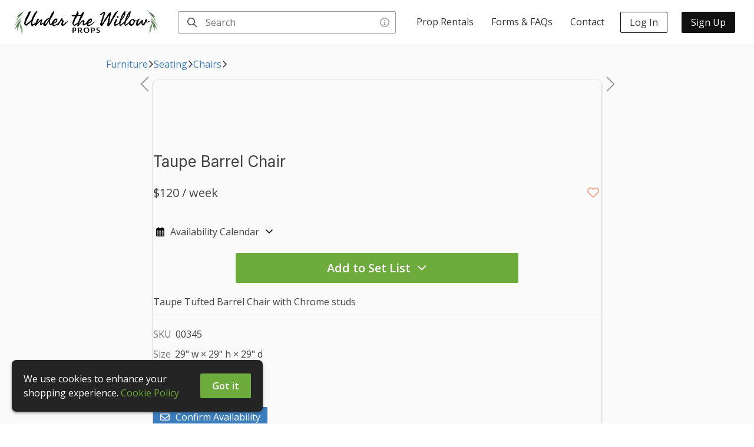

--- FILE ---
content_type: text/plain; charset=utf-8
request_url: https://utwprops.com/_next/static/BUILD_ID
body_size: -356
content:
56n49hPeIKJj1pZobVvBC

--- FILE ---
content_type: text/javascript; charset=utf-8
request_url: https://utwprops.com/_next/static/chunks/2307-6ecec85cfa687715.js
body_size: 9801
content:
(self.webpackChunk_N_E=self.webpackChunk_N_E||[]).push([[2307],{16697:function(e,t){"use strict";Object.defineProperty(t,"__esModule",{value:!0});var r="arrow-right-long",n=["long-arrow-right"],a="f178",o="M507.3 267.3c6.2-6.2 6.2-16.4 0-22.6l-144-144c-6.2-6.2-16.4-6.2-22.6 0s-6.2 16.4 0 22.6L457.4 240 16 240c-8.8 0-16 7.2-16 16s7.2 16 16 16l441.4 0L340.7 388.7c-6.2 6.2-6.2 16.4 0 22.6s16.4 6.2 22.6 0l144-144z";t.definition={prefix:"fal",iconName:r,icon:[512,512,n,a,o]},t.faArrowRightLong=t.definition,t.prefix="fal",t.iconName=r,t.width=512,t.height=512,t.ligatures=n,t.unicode=a,t.svgPathData=o,t.aliases=n},45308:function(e,t,r){"use strict";var n=r(16697);t.DF={prefix:n.prefix,iconName:n.iconName,icon:[n.width,n.height,n.aliases,n.unicode,n.svgPathData]},t.b1=t.DF,n.prefix,n.iconName,n.width,n.height,n.aliases,n.unicode,n.svgPathData,n.aliases},17089:function(e,t,r){var n="__lodash_hash_undefined__",a="[object Function]",o="[object GeneratorFunction]",i=/^\[object .+?Constructor\]$/,c="object"==typeof r.g&&r.g&&r.g.Object===Object&&r.g,u="object"==typeof self&&self&&self.Object===Object&&self,l=c||u||Function("return this")();var f=Array.prototype,s=Function.prototype,v=Object.prototype,p=l["__core-js_shared__"],d=function(){var e=/[^.]+$/.exec(p&&p.keys&&p.keys.IE_PROTO||"");return e?"Symbol(src)_1."+e:""}(),y=s.toString,m=v.hasOwnProperty,h=v.toString,w=RegExp("^"+y.call(m).replace(/[\\^$.*+?()[\]{}|]/g,"\\$&").replace(/hasOwnProperty|(function).*?(?=\\\()| for .+?(?=\\\])/g,"$1.*?")+"$"),b=f.splice,O=T(l,"Map"),g=T(Object,"create");function D(e){var t=-1,r=e?e.length:0;for(this.clear();++t<r;){var n=e[t];this.set(n[0],n[1])}}function _(e){var t=-1,r=e?e.length:0;for(this.clear();++t<r;){var n=e[t];this.set(n[0],n[1])}}function E(e){var t=-1,r=e?e.length:0;for(this.clear();++t<r;){var n=e[t];this.set(n[0],n[1])}}function x(e,t){for(var r,n,a=e.length;a--;)if((r=e[a][0])===(n=t)||r!==r&&n!==n)return a;return-1}function S(e){if(!j(e)||(t=e,d&&d in t))return!1;var t,r=function(e){var t=j(e)?h.call(e):"";return t==a||t==o}(e)||function(e){var t=!1;if(null!=e&&"function"!=typeof e.toString)try{t=!!(e+"")}catch(r){}return t}(e)?w:i;return r.test(function(e){if(null!=e){try{return y.call(e)}catch(t){}try{return e+""}catch(t){}}return""}(e))}function k(e,t){var r=e.__data__;return function(e){var t=typeof e;return"string"==t||"number"==t||"symbol"==t||"boolean"==t?"__proto__"!==e:null===e}(t)?r["string"==typeof t?"string":"hash"]:r.map}function T(e,t){var r=function(e,t){return null==e?void 0:e[t]}(e,t);return S(r)?r:void 0}function N(e,t){if("function"!=typeof e||t&&"function"!=typeof t)throw new TypeError("Expected a function");var r=function(){var n=arguments,a=t?t.apply(this,n):n[0],o=r.cache;if(o.has(a))return o.get(a);var i=e.apply(this,n);return r.cache=o.set(a,i),i};return r.cache=new(N.Cache||E),r}function j(e){var t=typeof e;return!!e&&("object"==t||"function"==t)}D.prototype.clear=function(){this.__data__=g?g(null):{}},D.prototype.delete=function(e){return this.has(e)&&delete this.__data__[e]},D.prototype.get=function(e){var t=this.__data__;if(g){var r=t[e];return r===n?void 0:r}return m.call(t,e)?t[e]:void 0},D.prototype.has=function(e){var t=this.__data__;return g?void 0!==t[e]:m.call(t,e)},D.prototype.set=function(e,t){return this.__data__[e]=g&&void 0===t?n:t,this},_.prototype.clear=function(){this.__data__=[]},_.prototype.delete=function(e){var t=this.__data__,r=x(t,e);return!(r<0)&&(r==t.length-1?t.pop():b.call(t,r,1),!0)},_.prototype.get=function(e){var t=this.__data__,r=x(t,e);return r<0?void 0:t[r][1]},_.prototype.has=function(e){return x(this.__data__,e)>-1},_.prototype.set=function(e,t){var r=this.__data__,n=x(r,e);return n<0?r.push([e,t]):r[n][1]=t,this},E.prototype.clear=function(){this.__data__={hash:new D,map:new(O||_),string:new D}},E.prototype.delete=function(e){return k(this,e).delete(e)},E.prototype.get=function(e){return k(this,e).get(e)},E.prototype.has=function(e){return k(this,e).has(e)},E.prototype.set=function(e,t){return k(this,e).set(e,t),this},N.Cache=E,e.exports=N},75098:function(e,t,r){"use strict";function n(e,t,r){return function(n,a){void 0===a&&(a=r);var o=e(n)+a;return t(o)}}function a(e){return function(t){return new Date(e(t).getTime()-1)}}function o(e,t){return function(r){return[e(r),t(r)]}}function i(e){if(e instanceof Date)return e.getFullYear();if("number"===typeof e)return e;var t=parseInt(e,10);if("string"===typeof e&&!isNaN(t))return t;throw new Error("Failed to get year from date: ".concat(e,"."))}function c(e){if(e instanceof Date)return e.getMonth();throw new Error("Failed to get month from date: ".concat(e,"."))}function u(e){if(e instanceof Date)return e.getMonth()+1;throw new Error("Failed to get human-readable month from date: ".concat(e,"."))}function l(e){if(e instanceof Date)return e.getDate();throw new Error("Failed to get year from date: ".concat(e,"."))}function f(e){var t=i(e),r=t+(1-t)%100,n=new Date;return n.setFullYear(r,0,1),n.setHours(0,0,0,0),n}r.d(t,{$Y:function(){return M},$m:function(){return E},AN:function(){return I},Az:function(){return f},D7:function(){return C},G9:function(){return V},KD:function(){return m},NC:function(){return Y},Ol:function(){return O},PE:function(){return R},Q9:function(){return x},QV:function(){return A},So:function(){return i},U2:function(){return y},VQ:function(){return _},W8:function(){return D},Z_:function(){return U},_2:function(){return w},_3:function(){return l},a4:function(){return d},d_:function(){return h},fm:function(){return u},gu:function(){return g},h3:function(){return W},hK:function(){return j},i4:function(){return v},i9:function(){return p},jw:function(){return c},pU:function(){return N},ss:function(){return L},sw:function(){return S},ww:function(){return s},xA:function(){return k},yR:function(){return b}});var s=n(i,f,-100),v=n(i,f,100),p=a(v),d=n(i,p,-100),y=(n(i,p,100),o(f,p));function m(e){var t=i(e),r=t+(1-t)%10,n=new Date;return n.setFullYear(r,0,1),n.setHours(0,0,0,0),n}var h=n(i,m,-10),w=n(i,m,10),b=a(w),O=n(i,b,-10),g=(n(i,b,10),o(m,b));function D(e){var t=i(e),r=new Date;return r.setFullYear(t,0,1),r.setHours(0,0,0,0),r}var _=n(i,D,-1),E=n(i,D,1),x=a(E),S=n(i,x,-1),k=(n(i,x,1),o(D,x));function T(e,t){return function(r,n){void 0===n&&(n=t);var a=i(r),o=c(r)+n,u=new Date;return u.setFullYear(a,o,1),u.setHours(0,0,0,0),e(u)}}function N(e){var t=i(e),r=c(e),n=new Date;return n.setFullYear(t,r,1),n.setHours(0,0,0,0),n}var j=T(N,-1),A=T(N,1),C=a(A),L=T(C,-1),I=(T(C,1),o(N,C));function P(e,t){return function(r,n){void 0===n&&(n=t);var a=i(r),o=c(r),u=l(r)+n,f=new Date;return f.setFullYear(a,o,u),f.setHours(0,0,0,0),e(f)}}function M(e){var t=i(e),r=c(e),n=l(e),a=new Date;return a.setFullYear(t,r,n),a.setHours(0,0,0,0),a}P(M,-1);var W=a(P(M,1)),R=(P(W,-1),P(W,1),o(M,W));function Y(e){return l(C(e))}function F(e,t){void 0===t&&(t=2);var r="".concat(e);return r.length>=t?e:"0000".concat(r).slice(-t)}function V(e){var t=F(i(e),4),r=F(u(e));return"".concat(t,"-").concat(r)}function U(e){var t=F(i(e),4),r=F(u(e)),n=F(l(e));return"".concat(t,"-").concat(r,"-").concat(n)}},40489:function(e,t,r){"use strict";function n(e){var t,r,a="";if("string"==typeof e||"number"==typeof e)a+=e;else if("object"==typeof e)if(Array.isArray(e))for(t=0;t<e.length;t++)e[t]&&(r=n(e[t]))&&(a&&(a+=" "),a+=r);else for(t in e)e[t]&&(a&&(a+=" "),a+=t);return a}t.Z=function(){for(var e,t,r=0,a="";r<arguments.length;)(e=arguments[r++])&&(t=n(e))&&(a&&(a+=" "),a+=t);return a}},75274:function(e,t,r){"use strict";r.d(t,{Xu:function(){return f}});var n=r(17089);function a(e){return JSON.stringify(e)}function o(e){return"string"===typeof e}function i(e,t,r){return r.indexOf(e)===t}function c(e){return-1===e.indexOf(",")?e:e.split(",")}function u(e){if(!e)return e;if("C"===e||"posix"===e||"POSIX"===e)return"en-US";if(-1!==e.indexOf(".")){var t=e.split(".")[0];return u(void 0===t?"":t)}if(-1!==e.indexOf("@")){var r=e.split("@")[0];return u(void 0===r?"":r)}if(-1===e.indexOf("-")||(n=e).toLowerCase()!==n)return e;var n,a=e.split("-"),o=a[0],i=a[1],c=void 0===i?"":i;return"".concat(o,"-").concat(c.toUpperCase())}var l=n((function(e){var t=void 0===e?{}:e,r=t.useFallbackLocale,n=void 0===r||r,a=t.fallbackLocale,l=void 0===a?"en-US":a,f=[];if("undefined"!==typeof navigator){for(var s=[],v=0,p=navigator.languages||[];v<p.length;v++){var d=p[v];s=s.concat(c(d))}var y=navigator.language,m=y?c(y):y;f=f.concat(s,m)}return n&&f.push(l),f.filter(o).map(u).filter(i)}),a);var f=n((function(e){return l(e)[0]||null}),a);t.ZP=f},39225:function(e,t,r){"use strict";r.d(t,{ZP:function(){return kt}});var n,a=r(2784),o=r(13980),i=r(40489),c=r(75274),u=r(75098),l={GREGORY:"gregory",HEBREW:"hebrew",ISLAMIC:"islamic",ISO_8601:"iso8601"},f={ARABIC:"Arabic",HEBREW:"Hebrew",ISO_8601:"ISO 8601",US:"US"},s=((n={})[l.GREGORY]=["en-CA","en-US","es-AR","es-BO","es-CL","es-CO","es-CR","es-DO","es-EC","es-GT","es-HN","es-MX","es-NI","es-PA","es-PE","es-PR","es-SV","es-VE","pt-BR"],n[l.HEBREW]=["he","he-IL"],n[l.ISLAMIC]=["ar","ar-AE","ar-BH","ar-DZ","ar-EG","ar-IQ","ar-JO","ar-KW","ar-LY","ar-OM","ar-QA","ar-SA","ar-SD","ar-SY","ar-YE","dv","dv-MV","ps","ps-AR"],n),v=[0,1,2,3,4,5,6],p=new Map;function d(e){return function(t,r){return function(e){return function(t,r){var n=t||(0,c.ZP)();p.has(n)||p.set(n,new Map);var a=p.get(n);return a.has(e)||a.set(e,new Intl.DateTimeFormat(n||void 0,e).format),a.get(e)(r)}}(e)(t,function(e){var t=new Date(e);return new Date(t.setHours(12))}(r))}}d({day:"numeric",month:"numeric",year:"numeric"});var y=d({day:"numeric"}),m=d({day:"numeric",month:"long",year:"numeric"}),h=d({month:"long"}),w=d({month:"long",year:"numeric"}),b=d({weekday:"short"}),O=d({weekday:"long"}),g=d({year:"numeric"}),D=v[0],_=v[5],E=v[6];function x(e,t){void 0===t&&(t=l.ISO_8601);var r=e.getDay();switch(t){case l.ISO_8601:return(r+6)%7;case l.ISLAMIC:return(r+1)%7;case l.HEBREW:case l.GREGORY:return r;default:throw new Error("Unsupported calendar type.")}}function S(e,t){void 0===t&&(t=l.ISO_8601);var r=(0,u.So)(e),n=(0,u.jw)(e),a=e.getDate()-x(e,t);return new Date(r,n,a)}function k(e,t){switch(e){case"century":return(0,u.Az)(t);case"decade":return(0,u.KD)(t);case"year":return(0,u.W8)(t);case"month":return(0,u.pU)(t);case"day":return(0,u.$Y)(t);default:throw new Error("Invalid rangeType: ".concat(e))}}function T(e,t){switch(e){case"century":return(0,u.i4)(t);case"decade":return(0,u._2)(t);case"year":return(0,u.$m)(t);case"month":return(0,u.QV)(t);default:throw new Error("Invalid rangeType: ".concat(e))}}function N(e,t){switch(e){case"century":return(0,u.i9)(t);case"decade":return(0,u.yR)(t);case"year":return(0,u.Q9)(t);case"month":return(0,u.D7)(t);case"day":return(0,u.h3)(t);default:throw new Error("Invalid rangeType: ".concat(e))}}function j(e,t){switch(e){case"century":return(0,u.U2)(t);case"decade":return(0,u.gu)(t);case"year":return(0,u.xA)(t);case"month":return(0,u.AN)(t);case"day":return(0,u.PE)(t);default:throw new Error("Invalid rangeType: ".concat(e))}}function A(e,t,r){return void 0===t&&(t=g),r.map((function(r){return t(e,r)})).join(" \u2013 ")}function C(e,t,r){return A(e,t,(0,u.gu)(r))}function L(e,t){void 0===t&&(t=l.ISO_8601);var r=e.getDay();switch(t){case l.ISLAMIC:case l.HEBREW:return r===_||r===E;case l.ISO_8601:case l.GREGORY:return r===E||r===D;default:throw new Error("Unsupported calendar type.")}}var I="react-calendar__navigation";function P(e){var t=e.activeStartDate,r=e.drillUp,n=e.formatMonthYear,o=void 0===n?w:n,i=e.formatYear,l=void 0===i?g:i,f=e.locale,s=e.maxDate,v=e.minDate,p=e.navigationAriaLabel,d=void 0===p?"":p,y=e.navigationAriaLive,m=e.navigationLabel,h=e.next2AriaLabel,b=void 0===h?"":h,O=e.next2Label,D=void 0===O?"\xbb":O,_=e.nextAriaLabel,E=void 0===_?"":_,x=e.nextLabel,S=void 0===x?"\u203a":x,k=e.prev2AriaLabel,N=void 0===k?"":k,j=e.prev2Label,L=void 0===j?"\xab":j,P=e.prevAriaLabel,M=void 0===P?"":P,W=e.prevLabel,R=void 0===W?"\u2039":W,Y=e.setActiveStartDate,F=e.showDoubleView,V=e.view,U=e.views.indexOf(V)>0,G="century"!==V,H=function(e,t){switch(e){case"century":return(0,u.ww)(t);case"decade":return(0,u.d_)(t);case"year":return(0,u.VQ)(t);case"month":return(0,u.hK)(t);default:throw new Error("Invalid rangeType: ".concat(e))}}(V,t),B=G?function(e,t){switch(e){case"decade":return(0,u.d_)(t,-100);case"year":return(0,u.VQ)(t,-10);case"month":return(0,u.hK)(t,-12);default:throw new Error("Invalid rangeType: ".concat(e))}}(V,t):void 0,q=T(V,t),$=G?function(e,t){switch(e){case"decade":return(0,u._2)(t,100);case"year":return(0,u.$m)(t,10);case"month":return(0,u.QV)(t,12);default:throw new Error("Invalid rangeType: ".concat(e))}}(V,t):void 0,Q=function(){if(H.getFullYear()<0)return!0;var e=function(e,t){switch(e){case"century":return(0,u.a4)(t);case"decade":return(0,u.Ol)(t);case"year":return(0,u.sw)(t);case"month":return(0,u.ss)(t);default:throw new Error("Invalid rangeType: ".concat(e))}}(V,t);return v&&v>=e}(),Z=G&&function(){if(B.getFullYear()<0)return!0;var e=function(e,t){switch(e){case"decade":return(0,u.Ol)(t,-100);case"year":return(0,u.sw)(t,-10);case"month":return(0,u.ss)(t,-12);default:throw new Error("Invalid rangeType: ".concat(e))}}(V,t);return v&&v>=e}(),K=s&&s<q,z=G&&s&&s<$;function X(e){var t=function(){switch(V){case"century":return function(e,t,r){return A(e,t,(0,u.U2)(r))}(f,l,e);case"decade":return C(f,l,e);case"year":return l(f,e);case"month":return o(f,e);default:throw new Error("Invalid view: ".concat(V,"."))}}();return m?m({date:e,label:t,locale:f||(0,c.Xu)()||void 0,view:V}):t}return a.createElement("div",{className:I},null!==L&&G?a.createElement("button",{"aria-label":N,className:"".concat(I,"__arrow ").concat(I,"__prev2-button"),disabled:Z,onClick:function(){Y(B,"prev2")},type:"button"},L):null,null!==R&&a.createElement("button",{"aria-label":M,className:"".concat(I,"__arrow ").concat(I,"__prev-button"),disabled:Q,onClick:function(){Y(H,"prev")},type:"button"},R),function(){var e="".concat(I,"__label");return a.createElement("button",{"aria-label":d,"aria-live":y,className:e,disabled:!U,onClick:r,style:{flexGrow:1},type:"button"},a.createElement("span",{className:"".concat(e,"__labelText ").concat(e,"__labelText--from")},X(t)),F?a.createElement(a.Fragment,null,a.createElement("span",{className:"".concat(e,"__divider")}," \u2013 "),a.createElement("span",{className:"".concat(e,"__labelText ").concat(e,"__labelText--to")},X(q))):null)}(),null!==S&&a.createElement("button",{"aria-label":E,className:"".concat(I,"__arrow ").concat(I,"__next-button"),disabled:K,onClick:function(){Y(q,"next")},type:"button"},S),null!==D&&G?a.createElement("button",{"aria-label":b,className:"".concat(I,"__arrow ").concat(I,"__next2-button"),disabled:z,onClick:function(){Y($,"next2")},type:"button"},D):null)}var M=function(){return M=Object.assign||function(e){for(var t,r=1,n=arguments.length;r<n;r++)for(var a in t=arguments[r])Object.prototype.hasOwnProperty.call(t,a)&&(e[a]=t[a]);return e},M.apply(this,arguments)},W=function(e,t){var r={};for(var n in e)Object.prototype.hasOwnProperty.call(e,n)&&t.indexOf(n)<0&&(r[n]=e[n]);if(null!=e&&"function"===typeof Object.getOwnPropertySymbols){var a=0;for(n=Object.getOwnPropertySymbols(e);a<n.length;a++)t.indexOf(n[a])<0&&Object.prototype.propertyIsEnumerable.call(e,n[a])&&(r[n[a]]=e[n[a]])}return r};function R(e){return"".concat(e,"%")}function Y(e){var t=e.children,r=e.className,n=e.count,o=e.direction,i=e.offset,c=e.style,u=e.wrap,l=W(e,["children","className","count","direction","offset","style","wrap"]);return a.createElement("div",M({className:r,style:M({display:"flex",flexDirection:o,flexWrap:u?"wrap":"nowrap"},c)},l),a.Children.map(t,(function(e,t){var r=i&&0===t?R(100*i/n):null;return a.cloneElement(e,M(M({},e.props),{style:{flexBasis:R(100/n),flexShrink:0,flexGrow:0,overflow:"hidden",marginLeft:r,marginInlineStart:r,marginInlineEnd:0}}))})))}var F,V=r(55518);function U(e,t){return t[0]<=e&&t[1]>=e}function G(e,t){return U(e[0],t)||U(e[1],t)}function H(e,t,r){var n=[];if(G(t,e)){n.push(r);var a=U(e[0],t),o=U(e[1],t);a&&n.push("".concat(r,"Start")),o&&n.push("".concat(r,"End")),a&&o&&n.push("".concat(r,"BothEnds"))}return n}function B(e){if(!e)throw new Error("args is required");var t=e.value,r=e.date,n=e.hover,a="react-calendar__tile",o=[a];if(!r)return o;var i=new Date,c=function(){if(Array.isArray(r))return r;var t=e.dateType;if(!t)throw new Error("dateType is required when date is not an array of two dates");return j(t,r)}();if(U(i,c)&&o.push("".concat(a,"--now")),!t||!function(e){return Array.isArray(e)?null!==e[0]&&null!==e[1]:null!==e}(t))return o;var u,l,f=function(){if(Array.isArray(t))return t;var r=e.valueType;if(!r)throw new Error("valueType is required when value is not an array of two dates");return j(r,t)}();l=c,(u=f)[0]<=l[0]&&u[1]>=l[1]?o.push("".concat(a,"--active")):G(f,c)&&o.push("".concat(a,"--hasActive"));var s=H(f,c,"".concat(a,"--range"));o.push.apply(o,s);var v=Array.isArray(t)?t:[t];if(n&&1===v.length){var p=H(n>f[0]?[f[0],n]:[n,f[0]],c,"".concat(a,"--hover"));o.push.apply(o,p)}return o}var q=((F={})[f.ARABIC]=l.ISLAMIC,F[f.HEBREW]=l.HEBREW,F[f.ISO_8601]=l.ISO_8601,F[f.US]=l.GREGORY,F);var $=!1;function Q(e){if(function(e){return void 0!==e&&e in f}(e)){var t=q[e];return(0,V.Z)($,'Specifying calendarType="'.concat(e,'" is deprecated. Use calendarType="').concat(t,'" instead.')),$=!0,t}return e}function Z(e){for(var t=e.className,r=e.count,n=void 0===r?3:r,o=e.dateTransform,i=e.dateType,c=e.end,u=e.hover,l=e.offset,f=e.renderTile,s=e.start,v=e.step,p=void 0===v?1:v,d=e.value,y=e.valueType,m=[],h=s;h<=c;h+=p){var w=o(h);m.push(f({classes:B({date:w,dateType:i,hover:u,value:d,valueType:y}),date:w}))}return a.createElement(Y,{className:t,count:n,offset:l,wrap:!0},m)}function K(e){var t=e.activeStartDate,r=e.children,n=e.classes,o=e.date,c=e.formatAbbr,u=e.locale,l=e.maxDate,f=e.maxDateTransform,s=e.minDate,v=e.minDateTransform,p=e.onClick,d=e.onMouseOver,y=e.style,m=e.tileClassName,h=e.tileContent,w=e.tileDisabled,b=e.view,O=(0,a.useMemo)((function(){return"function"===typeof m?m({activeStartDate:t,date:o,view:b}):m}),[t,o,m,b]),g=(0,a.useMemo)((function(){return"function"===typeof h?h({activeStartDate:t,date:o,view:b}):h}),[t,o,h,b]);return a.createElement("button",{className:(0,i.Z)(n,O),disabled:s&&v(s)>o||l&&f(l)<o||w&&w({activeStartDate:t,date:o,view:b}),onClick:p?function(e){return p(o,e)}:void 0,onFocus:d?function(){return d(o)}:void 0,onMouseOver:d?function(){return d(o)}:void 0,style:y,type:"button"},c?a.createElement("abbr",{"aria-label":c(u,o)},r):r,g)}var z=function(){return z=Object.assign||function(e){for(var t,r=1,n=arguments.length;r<n;r++)for(var a in t=arguments[r])Object.prototype.hasOwnProperty.call(t,a)&&(e[a]=t[a]);return e},z.apply(this,arguments)},X=function(e,t){var r={};for(var n in e)Object.prototype.hasOwnProperty.call(e,n)&&t.indexOf(n)<0&&(r[n]=e[n]);if(null!=e&&"function"===typeof Object.getOwnPropertySymbols){var a=0;for(n=Object.getOwnPropertySymbols(e);a<n.length;a++)t.indexOf(n[a])<0&&Object.prototype.propertyIsEnumerable.call(e,n[a])&&(r[n[a]]=e[n[a]])}return r},J=function(e,t,r){if(r||2===arguments.length)for(var n,a=0,o=t.length;a<o;a++)!n&&a in t||(n||(n=Array.prototype.slice.call(t,0,a)),n[a]=t[a]);return e.concat(n||Array.prototype.slice.call(t))};function ee(e){var t=e.classes,r=void 0===t?[]:t,n=e.formatYear,o=void 0===n?g:n,i=X(e,["classes","formatYear"]),c=i.date,l=i.locale;return a.createElement(K,z({},i,{classes:J(J([],r,!0),["react-calendar__century-view__decades__decade"],!1),maxDateTransform:u.yR,minDateTransform:u.KD,view:"century"}),C(l,o,c))}var te=function(){return te=Object.assign||function(e){for(var t,r=1,n=arguments.length;r<n;r++)for(var a in t=arguments[r])Object.prototype.hasOwnProperty.call(t,a)&&(e[a]=t[a]);return e},te.apply(this,arguments)},re=function(e,t){var r={};for(var n in e)Object.prototype.hasOwnProperty.call(e,n)&&t.indexOf(n)<0&&(r[n]=e[n]);if(null!=e&&"function"===typeof Object.getOwnPropertySymbols){var a=0;for(n=Object.getOwnPropertySymbols(e);a<n.length;a++)t.indexOf(n[a])<0&&Object.prototype.propertyIsEnumerable.call(e,n[a])&&(r[n[a]]=e[n[a]])}return r};function ne(e){var t=e.activeStartDate,r=e.hover,n=e.value,o=e.valueType,i=re(e,["activeStartDate","hover","value","valueType"]),c=function(e){var t=(0,u.Az)(e);return(0,u.So)(t)}(t),l=c+99;return a.createElement(Z,{className:"react-calendar__century-view__decades",dateTransform:u.KD,dateType:"decade",end:l,hover:r,renderTile:function(e){var r=e.date,n=re(e,["date"]);return a.createElement(ee,te({key:r.getTime()},i,n,{activeStartDate:t,date:r}))},start:c,step:10,value:n,valueType:o})}var ae=function(e,t,r){if(r||2===arguments.length)for(var n,a=0,o=t.length;a<o;a++)!n&&a in t||(n||(n=Array.prototype.slice.call(t,0,a)),n[a]=t[a]);return e.concat(n||Array.prototype.slice.call(t))},oe=Object.values(l),ie=Object.values(f),ce=["century","decade","year","month"],ue=o.oneOf(ae(ae([],oe,!0),ie,!0)),le=o.oneOfType([o.string,o.arrayOf(o.string)]),fe=function(e,t,r){var n=e[t];if(!n)return null;if(!(n instanceof Date))return new Error("Invalid prop `".concat(t,"` of type `").concat(typeof n,"` supplied to `").concat(r,"`, expected instance of `Date`."));var a=e.maxDate;return a&&n>a?new Error("Invalid prop `".concat(t,"` of type `").concat(typeof n,"` supplied to `").concat(r,"`, minDate cannot be larger than maxDate.")):null},se=function(e,t,r){var n=e[t];if(!n)return null;if(!(n instanceof Date))return new Error("Invalid prop `".concat(t,"` of type `").concat(typeof n,"` supplied to `").concat(r,"`, expected instance of `Date`."));var a=e.minDate;return a&&n<a?new Error("Invalid prop `".concat(t,"` of type `").concat(typeof n,"` supplied to `").concat(r,"`, maxDate cannot be smaller than minDate.")):null},ve=o.oneOfType([o.func,o.exact({current:o.any})]),pe=o.arrayOf(o.oneOfType([o.instanceOf(Date),o.oneOf([null])]).isRequired),de=o.oneOfType([o.instanceOf(Date),o.oneOf([null]),pe]),ye=(o.arrayOf(o.oneOf(ce)),function(e,t,r){var n=e[t];return void 0===n||"string"===typeof n&&-1!==ce.indexOf(n)?null:new Error("Invalid prop `".concat(t,"` of value `").concat(n,"` supplied to `").concat(r,"`, expected one of [").concat(ce.map((function(e){return'"'.concat(e,'"')})).join(", "),"]."))});ye.isRequired=function(e,t,r,n,a){var o=e[t];return o?ye(e,t,r):new Error("The prop `".concat(t,"` is marked as required in `").concat(r,"`, but its value is `").concat(o,"`."))};var me={activeStartDate:o.instanceOf(Date).isRequired,hover:o.instanceOf(Date),locale:o.string,maxDate:se,minDate:fe,onClick:o.func,onMouseOver:o.func,tileClassName:o.oneOfType([o.func,le]),tileContent:o.oneOfType([o.func,o.node]),value:de,valueType:o.oneOf(["century","decade","year","month","day"]).isRequired},he=(o.instanceOf(Date).isRequired,o.arrayOf(o.string.isRequired).isRequired,o.instanceOf(Date).isRequired,o.string,o.func,o.func,o.objectOf(o.oneOfType([o.string,o.number])),o.oneOfType([o.func,le]),o.oneOfType([o.func,o.node]),o.func,function(){return he=Object.assign||function(e){for(var t,r=1,n=arguments.length;r<n;r++)for(var a in t=arguments[r])Object.prototype.hasOwnProperty.call(t,a)&&(e[a]=t[a]);return e},he.apply(this,arguments)}),we=function(e){return a.createElement("div",{className:"react-calendar__century-view"},a.createElement(ne,he({},e)))};we.propTypes=he({},me);var be=we,Oe=function(){return Oe=Object.assign||function(e){for(var t,r=1,n=arguments.length;r<n;r++)for(var a in t=arguments[r])Object.prototype.hasOwnProperty.call(t,a)&&(e[a]=t[a]);return e},Oe.apply(this,arguments)},ge=function(e,t){var r={};for(var n in e)Object.prototype.hasOwnProperty.call(e,n)&&t.indexOf(n)<0&&(r[n]=e[n]);if(null!=e&&"function"===typeof Object.getOwnPropertySymbols){var a=0;for(n=Object.getOwnPropertySymbols(e);a<n.length;a++)t.indexOf(n[a])<0&&Object.prototype.propertyIsEnumerable.call(e,n[a])&&(r[n[a]]=e[n[a]])}return r},De=function(e,t,r){if(r||2===arguments.length)for(var n,a=0,o=t.length;a<o;a++)!n&&a in t||(n||(n=Array.prototype.slice.call(t,0,a)),n[a]=t[a]);return e.concat(n||Array.prototype.slice.call(t))};function _e(e){var t=e.classes,r=void 0===t?[]:t,n=e.formatYear,o=void 0===n?g:n,i=ge(e,["classes","formatYear"]),c=i.date,l=i.locale;return a.createElement(K,Oe({},i,{classes:De(De([],r,!0),["react-calendar__decade-view__years__year"],!1),maxDateTransform:u.Q9,minDateTransform:u.W8,view:"decade"}),o(l,c))}var Ee=function(){return Ee=Object.assign||function(e){for(var t,r=1,n=arguments.length;r<n;r++)for(var a in t=arguments[r])Object.prototype.hasOwnProperty.call(t,a)&&(e[a]=t[a]);return e},Ee.apply(this,arguments)},xe=function(e,t){var r={};for(var n in e)Object.prototype.hasOwnProperty.call(e,n)&&t.indexOf(n)<0&&(r[n]=e[n]);if(null!=e&&"function"===typeof Object.getOwnPropertySymbols){var a=0;for(n=Object.getOwnPropertySymbols(e);a<n.length;a++)t.indexOf(n[a])<0&&Object.prototype.propertyIsEnumerable.call(e,n[a])&&(r[n[a]]=e[n[a]])}return r};function Se(e){var t=e.activeStartDate,r=e.hover,n=e.value,o=e.valueType,i=xe(e,["activeStartDate","hover","value","valueType"]),c=function(e){var t=(0,u.KD)(e);return(0,u.So)(t)}(t),l=c+9;return a.createElement(Z,{className:"react-calendar__decade-view__years",dateTransform:u.W8,dateType:"year",end:l,hover:r,renderTile:function(e){var r=e.date,n=xe(e,["date"]);return a.createElement(_e,Ee({key:r.getTime()},i,n,{activeStartDate:t,date:r}))},start:c,value:n,valueType:o})}var ke=function(){return ke=Object.assign||function(e){for(var t,r=1,n=arguments.length;r<n;r++)for(var a in t=arguments[r])Object.prototype.hasOwnProperty.call(t,a)&&(e[a]=t[a]);return e},ke.apply(this,arguments)},Te=function(e){return a.createElement("div",{className:"react-calendar__decade-view"},a.createElement(Se,ke({},e)))};Te.propTypes=ke({},me);var Ne=Te,je=function(){return je=Object.assign||function(e){for(var t,r=1,n=arguments.length;r<n;r++)for(var a in t=arguments[r])Object.prototype.hasOwnProperty.call(t,a)&&(e[a]=t[a]);return e},je.apply(this,arguments)},Ae=function(e,t){var r={};for(var n in e)Object.prototype.hasOwnProperty.call(e,n)&&t.indexOf(n)<0&&(r[n]=e[n]);if(null!=e&&"function"===typeof Object.getOwnPropertySymbols){var a=0;for(n=Object.getOwnPropertySymbols(e);a<n.length;a++)t.indexOf(n[a])<0&&Object.prototype.propertyIsEnumerable.call(e,n[a])&&(r[n[a]]=e[n[a]])}return r},Ce=function(e,t,r){if(r||2===arguments.length)for(var n,a=0,o=t.length;a<o;a++)!n&&a in t||(n||(n=Array.prototype.slice.call(t,0,a)),n[a]=t[a]);return e.concat(n||Array.prototype.slice.call(t))};function Le(e){var t=e.classes,r=void 0===t?[]:t,n=e.formatMonth,o=void 0===n?h:n,i=e.formatMonthYear,c=void 0===i?w:i,l=Ae(e,["classes","formatMonth","formatMonthYear"]),f=l.date,s=l.locale;return a.createElement(K,je({},l,{classes:Ce(Ce([],r,!0),["react-calendar__year-view__months__month"],!1),formatAbbr:c,maxDateTransform:u.D7,minDateTransform:u.pU,view:"year"}),o(s,f))}var Ie=function(){return Ie=Object.assign||function(e){for(var t,r=1,n=arguments.length;r<n;r++)for(var a in t=arguments[r])Object.prototype.hasOwnProperty.call(t,a)&&(e[a]=t[a]);return e},Ie.apply(this,arguments)},Pe=function(e,t){var r={};for(var n in e)Object.prototype.hasOwnProperty.call(e,n)&&t.indexOf(n)<0&&(r[n]=e[n]);if(null!=e&&"function"===typeof Object.getOwnPropertySymbols){var a=0;for(n=Object.getOwnPropertySymbols(e);a<n.length;a++)t.indexOf(n[a])<0&&Object.prototype.propertyIsEnumerable.call(e,n[a])&&(r[n[a]]=e[n[a]])}return r};function Me(e){var t=e.activeStartDate,r=e.hover,n=e.value,o=e.valueType,i=Pe(e,["activeStartDate","hover","value","valueType"]),c=(0,u.So)(t);return a.createElement(Z,{className:"react-calendar__year-view__months",dateTransform:function(e){var t=new Date;return t.setFullYear(c,e,1),(0,u.pU)(t)},dateType:"month",end:11,hover:r,renderTile:function(e){var r=e.date,n=Pe(e,["date"]);return a.createElement(Le,Ie({key:r.getTime()},i,n,{activeStartDate:t,date:r}))},start:0,value:n,valueType:o})}var We=function(){return We=Object.assign||function(e){for(var t,r=1,n=arguments.length;r<n;r++)for(var a in t=arguments[r])Object.prototype.hasOwnProperty.call(t,a)&&(e[a]=t[a]);return e},We.apply(this,arguments)},Re=function(e){return a.createElement("div",{className:"react-calendar__year-view"},a.createElement(Me,We({},e)))};Re.propTypes=We({},me);var Ye=Re,Fe=function(){return Fe=Object.assign||function(e){for(var t,r=1,n=arguments.length;r<n;r++)for(var a in t=arguments[r])Object.prototype.hasOwnProperty.call(t,a)&&(e[a]=t[a]);return e},Fe.apply(this,arguments)},Ve=function(e,t){var r={};for(var n in e)Object.prototype.hasOwnProperty.call(e,n)&&t.indexOf(n)<0&&(r[n]=e[n]);if(null!=e&&"function"===typeof Object.getOwnPropertySymbols){var a=0;for(n=Object.getOwnPropertySymbols(e);a<n.length;a++)t.indexOf(n[a])<0&&Object.prototype.propertyIsEnumerable.call(e,n[a])&&(r[n[a]]=e[n[a]])}return r},Ue="react-calendar__month-view__days__day";function Ge(e){var t=e.calendarType,r=e.classes,n=void 0===r?[]:r,o=e.currentMonthIndex,i=e.formatDay,c=void 0===i?y:i,l=e.formatLongDate,f=void 0===l?m:l,s=Ve(e,["calendarType","classes","currentMonthIndex","formatDay","formatLongDate"]),v=Q(t),p=s.date,d=s.locale,h=[];return n&&h.push.apply(h,n),h.push(Ue),L(p,v)&&h.push("".concat(Ue,"--weekend")),p.getMonth()!==o&&h.push("".concat(Ue,"--neighboringMonth")),a.createElement(K,Fe({},s,{classes:h,formatAbbr:f,maxDateTransform:u.h3,minDateTransform:u.$Y,view:"month"}),c(d,p))}var He=function(){return He=Object.assign||function(e){for(var t,r=1,n=arguments.length;r<n;r++)for(var a in t=arguments[r])Object.prototype.hasOwnProperty.call(t,a)&&(e[a]=t[a]);return e},He.apply(this,arguments)},Be=function(e,t){var r={};for(var n in e)Object.prototype.hasOwnProperty.call(e,n)&&t.indexOf(n)<0&&(r[n]=e[n]);if(null!=e&&"function"===typeof Object.getOwnPropertySymbols){var a=0;for(n=Object.getOwnPropertySymbols(e);a<n.length;a++)t.indexOf(n[a])<0&&Object.prototype.propertyIsEnumerable.call(e,n[a])&&(r[n[a]]=e[n[a]])}return r};function qe(e){var t=e.activeStartDate,r=e.calendarType,n=e.hover,o=e.showFixedNumberOfWeeks,i=e.showNeighboringMonth,c=e.value,l=e.valueType,f=Be(e,["activeStartDate","calendarType","hover","showFixedNumberOfWeeks","showNeighboringMonth","value","valueType"]),s=Q(r),v=(0,u.So)(t),p=(0,u.jw)(t),d=o||i,y=x(t,s),m=d?0:y,h=1+(d?-y:0),w=function(){if(o)return h+42-1;var e=(0,u.NC)(t);if(i){var r=new Date;return r.setFullYear(v,p,e),r.setHours(0,0,0,0),e+(7-x(r,s)-1)}return e}();return a.createElement(Z,{className:"react-calendar__month-view__days",count:7,dateTransform:function(e){var t=new Date;return t.setFullYear(v,p,e),(0,u.$Y)(t)},dateType:"day",hover:n,end:w,renderTile:function(e){var n=e.date,o=Be(e,["date"]);return a.createElement(Ge,He({key:n.getTime()},f,o,{activeStartDate:t,calendarType:r,currentMonthIndex:p,date:n}))},offset:m,start:h,value:c,valueType:l})}var $e="react-calendar__month-view__weekdays",Qe="".concat($e,"__weekday");function Ze(e){for(var t,r=e.calendarType,n=e.formatShortWeekday,o=void 0===n?b:n,c=e.formatWeekday,l=void 0===c?O:c,f=e.locale,s=e.onMouseLeave,v=Q(r),p=new Date,d=(0,u.pU)(p),y=(0,u.So)(d),m=(0,u.jw)(d),h=[],w=1;w<=7;w+=1){var g=new Date(y,m,w-x(d,v)),D=l(f,g);h.push(a.createElement("div",{key:w,className:(0,i.Z)(Qe,(t=g,t.getDay()===(new Date).getDay()&&"".concat(Qe,"--current")),L(g,v)&&"".concat(Qe,"--weekend"))},a.createElement("abbr",{"aria-label":D,title:D},o(f,g).replace(".",""))))}return a.createElement(Y,{className:$e,count:7,onFocus:s,onMouseOver:s},h)}var Ke=function(){return Ke=Object.assign||function(e){for(var t,r=1,n=arguments.length;r<n;r++)for(var a in t=arguments[r])Object.prototype.hasOwnProperty.call(t,a)&&(e[a]=t[a]);return e},Ke.apply(this,arguments)},ze=function(e,t){var r={};for(var n in e)Object.prototype.hasOwnProperty.call(e,n)&&t.indexOf(n)<0&&(r[n]=e[n]);if(null!=e&&"function"===typeof Object.getOwnPropertySymbols){var a=0;for(n=Object.getOwnPropertySymbols(e);a<n.length;a++)t.indexOf(n[a])<0&&Object.prototype.propertyIsEnumerable.call(e,n[a])&&(r[n[a]]=e[n[a]])}return r},Xe="react-calendar__tile";function Je(e){var t=e.onClickWeekNumber,r=e.weekNumber,n=a.createElement("span",null,r);if(t){var o=e.date,i=e.onClickWeekNumber,c=e.weekNumber,u=ze(e,["date","onClickWeekNumber","weekNumber"]);return a.createElement("button",Ke({},u,{className:Xe,onClick:function(e){return i(c,o,e)},type:"button"}),n)}e.date,e.onClickWeekNumber,e.weekNumber,u=ze(e,["date","onClickWeekNumber","weekNumber"]);return a.createElement("div",Ke({},u,{className:Xe}),n)}function et(e){var t=e.activeStartDate,r=e.calendarType,n=e.onClickWeekNumber,o=e.onMouseLeave,i=e.showFixedNumberOfWeeks,c=Q(r),f=function(){if(i)return 6;var e=(0,u.NC)(t)-(7-x(t,c));return 1+Math.ceil(e/7)}(),s=function(){for(var e=(0,u.So)(t),r=(0,u.jw)(t),n=(0,u._3)(t),a=[],o=0;o<f;o+=1)a.push(S(new Date(e,r,n+7*o),c));return a}(),v=s.map((function(e){return function(e,t){void 0===t&&(t=l.ISO_8601);var r,n=t===l.GREGORY?l.GREGORY:l.ISO_8601,a=S(e,t),o=(0,u.So)(e)+1;do{r=S(new Date(o,0,n===l.ISO_8601?4:1),t),o-=1}while(e<r);return Math.round((a.getTime()-r.getTime())/6048e5)+1}(e,c)}));return a.createElement(Y,{className:"react-calendar__month-view__weekNumbers",count:f,direction:"column",onFocus:o,onMouseOver:o,style:{flexBasis:"calc(100% * (1 / 8)",flexShrink:0}},v.map((function(e,t){var r=s[t];if(!r)throw new Error("date is not defined");return a.createElement(Je,{key:e,date:r,onClickWeekNumber:n,weekNumber:e})})))}var tt=function(){return tt=Object.assign||function(e){for(var t,r=1,n=arguments.length;r<n;r++)for(var a in t=arguments[r])Object.prototype.hasOwnProperty.call(t,a)&&(e[a]=t[a]);return e},tt.apply(this,arguments)},rt=function(e,t){var r={};for(var n in e)Object.prototype.hasOwnProperty.call(e,n)&&t.indexOf(n)<0&&(r[n]=e[n]);if(null!=e&&"function"===typeof Object.getOwnPropertySymbols){var a=0;for(n=Object.getOwnPropertySymbols(e);a<n.length;a++)t.indexOf(n[a])<0&&Object.prototype.propertyIsEnumerable.call(e,n[a])&&(r[n[a]]=e[n[a]])}return r};var nt=function(e){var t=e.activeStartDate,r=e.locale,n=e.onMouseLeave,o=e.showFixedNumberOfWeeks,c=e.calendarType,u=void 0===c?function(e){if(e)for(var t=0,r=Object.entries(s);t<r.length;t++){var n=r[t],a=n[0];if(n[1].includes(e))return a}return l.ISO_8601}(r):c,f=e.formatShortWeekday,v=e.formatWeekday,p=e.onClickWeekNumber,d=e.showWeekNumbers,y=rt(e,["calendarType","formatShortWeekday","formatWeekday","onClickWeekNumber","showWeekNumbers"]);var m="react-calendar__month-view";return a.createElement("div",{className:(0,i.Z)(m,d?"".concat(m,"--weekNumbers"):"")},a.createElement("div",{style:{display:"flex",alignItems:"flex-end"}},d?a.createElement(et,{activeStartDate:t,calendarType:u,onClickWeekNumber:p,onMouseLeave:n,showFixedNumberOfWeeks:o}):null,a.createElement("div",{style:{flexGrow:1,width:"100%"}},a.createElement(Ze,{calendarType:u,formatShortWeekday:f,formatWeekday:v,locale:r,onMouseLeave:n}),a.createElement(qe,tt({calendarType:u},y)))))};nt.propTypes=tt(tt({},me),{calendarType:ue,formatDay:o.func,formatLongDate:o.func,formatShortWeekday:o.func,formatWeekday:o.func,onClickWeekNumber:o.func,onMouseLeave:o.func,showFixedNumberOfWeeks:o.bool,showNeighboringMonth:o.bool,showWeekNumbers:o.bool});var at=nt,ot=function(){return ot=Object.assign||function(e){for(var t,r=1,n=arguments.length;r<n;r++)for(var a in t=arguments[r])Object.prototype.hasOwnProperty.call(t,a)&&(e[a]=t[a]);return e},ot.apply(this,arguments)},it="react-calendar",ct=["century","decade","year","month"],ut=["decade","year","month","day"],lt=new Date;lt.setFullYear(1,0,1),lt.setHours(0,0,0,0);var ft=new Date(864e13);function st(e){return e instanceof Date?e:new Date(e)}function vt(e,t){return ct.slice(ct.indexOf(e),ct.indexOf(t)+1)}function pt(e,t,r){return e&&function(e,t,r){return-1!==vt(t,r).indexOf(e)}(e,t,r)?e:r}function dt(e){var t=ct.indexOf(e);return ut[t]}function yt(e,t){var r=e.value,n=e.minDate,a=e.maxDate,o=e.maxDetail,i=function(e,t){var r=Array.isArray(e)?e[t]:e;if(!r)return null;var n=st(r);if(isNaN(n.getTime()))throw new Error("Invalid date: ".concat(e));return n}(r,t);if(!i)return null;var c=dt(o);return function(e,t,r){return t&&t>e?t:r&&r<e?r:e}(function(){switch(t){case 0:return k(c,i);case 1:return N(c,i);default:throw new Error("Invalid index value: ".concat(t))}}(),n,a)}var mt=function(e){return yt(e,0)},ht=function(e){return yt(e,1)},wt=function(e){return[mt,ht].map((function(t){return t(e)}))};function bt(e){var t=e.maxDate,r=e.maxDetail,n=e.minDate,a=e.minDetail,o=e.value;return k(pt(e.view,a,r),mt({value:o,minDate:n,maxDate:t,maxDetail:r})||new Date)}function Ot(e){return e&&(!Array.isArray(e)||1===e.length)}function gt(e,t){return e instanceof Date&&t instanceof Date&&e.getTime()===t.getTime()}var Dt,_t=(0,a.forwardRef)((function(e,t){var r=e.activeStartDate,n=e.allowPartialRange,o=e.calendarType,c=e.className,u=e.defaultActiveStartDate,l=e.defaultValue,f=e.defaultView,s=e.formatDay,v=e.formatLongDate,p=e.formatMonth,d=e.formatMonthYear,y=e.formatShortWeekday,m=e.formatWeekday,h=e.formatYear,w=e.goToRangeStartOnSelect,b=void 0===w||w,O=e.inputRef,g=e.locale,D=e.maxDate,_=void 0===D?ft:D,E=e.maxDetail,x=void 0===E?"month":E,S=e.minDate,j=void 0===S?lt:S,A=e.minDetail,C=void 0===A?"century":A,L=e.navigationAriaLabel,I=e.navigationAriaLive,M=e.navigationLabel,W=e.next2AriaLabel,R=e.next2Label,Y=e.nextAriaLabel,F=e.nextLabel,V=e.onActiveStartDateChange,U=e.onChange,G=e.onClickDay,H=e.onClickDecade,B=e.onClickMonth,q=e.onClickWeekNumber,$=e.onClickYear,Q=e.onDrillDown,Z=e.onDrillUp,K=e.onViewChange,z=e.prev2AriaLabel,X=e.prev2Label,J=e.prevAriaLabel,ee=e.prevLabel,te=e.returnValue,re=void 0===te?"start":te,ne=e.selectRange,ae=e.showDoubleView,oe=e.showFixedNumberOfWeeks,ie=e.showNavigation,ce=void 0===ie||ie,ue=e.showNeighboringMonth,le=void 0===ue||ue,fe=e.showWeekNumbers,se=e.tileClassName,ve=e.tileContent,pe=e.tileDisabled,de=e.value,ye=e.view,me=(0,a.useState)(u),he=me[0],we=me[1],Oe=(0,a.useState)(null),ge=Oe[0],De=Oe[1],_e=(0,a.useState)(Array.isArray(l)?l.map((function(e){return null!==e?st(e):null})):null!==l&&void 0!==l?st(l):null),Ee=_e[0],xe=_e[1],Se=(0,a.useState)(f),ke=Se[0],Te=Se[1],je=r||he||function(e){var t=e.activeStartDate,r=e.defaultActiveStartDate,n=e.defaultValue,a=e.defaultView,o=e.maxDate,i=e.maxDetail,c=e.minDate,u=e.minDetail,l=e.value,f=e.view,s=pt(f,u,i),v=t||r;return v?k(s,v):bt({maxDate:o,maxDetail:i,minDate:c,minDetail:u,value:l||n,view:f||a})}({activeStartDate:r,defaultActiveStartDate:u,defaultValue:l,defaultView:f,maxDate:_,maxDetail:x,minDate:j,minDetail:C,value:de,view:ye}),Ae=function(){var e=ne&&Ot(Ee)?Ee:void 0!==de?de:Ee;return e?Array.isArray(e)?e.map((function(e){return null!==e?st(e):null})):null!==e?st(e):null:null}(),Ce=dt(x),Le=pt(ye||ke,C,x),Ie=vt(C,x),Pe=ne?ge:null,Me=Ie.indexOf(Le)<Ie.length-1,We=Ie.indexOf(Le)>0,Re=(0,a.useCallback)((function(e){return function(){switch(re){case"start":return mt;case"end":return ht;case"range":return wt;default:throw new Error("Invalid returnValue.")}}()({maxDate:_,maxDetail:x,minDate:j,value:e})}),[_,x,j,re]),Fe=(0,a.useCallback)((function(e,t){we(e);var r={action:t,activeStartDate:e,value:Ae,view:Le};V&&!gt(je,e)&&V(r)}),[je,V,Ae,Le]),Ve=(0,a.useCallback)((function(e,t){var r=function(){switch(Le){case"century":return H;case"decade":return $;case"year":return B;case"month":return G;default:throw new Error("Invalid view: ".concat(Le,"."))}}();r&&r(e,t)}),[G,H,B,$,Le]),Ue=(0,a.useCallback)((function(e,t){if(Me){Ve(e,t);var r=Ie[Ie.indexOf(Le)+1];if(!r)throw new Error("Attempted to drill down from the lowest view.");we(e),Te(r);var n={action:"drillDown",activeStartDate:e,value:Ae,view:r};V&&!gt(je,e)&&V(n),K&&Le!==r&&K(n),Q&&Q(n)}}),[je,Me,V,Ve,Q,K,Ae,Le,Ie]),Ge=(0,a.useCallback)((function(){if(We){var e=Ie[Ie.indexOf(Le)-1];if(!e)throw new Error("Attempted to drill up from the highest view.");var t=k(e,je);we(t),Te(e);var r={action:"drillUp",activeStartDate:t,value:Ae,view:e};V&&!gt(je,t)&&V(r),K&&Le!==e&&K(r),Z&&Z(r)}}),[je,We,V,Z,K,Ae,Le,Ie]),He=(0,a.useCallback)((function(e,t){var r=Ae;Ve(e,t);var a,o=ne&&!Ot(r);if(ne)if(o)a=k(Ce,e);else{if(!r)throw new Error("previousValue is required");if(Array.isArray(r))throw new Error("previousValue must not be an array");a=function(e,t,r){var n=[t,r].sort((function(e,t){return e.getTime()-t.getTime()}));return[k(e,n[0]),N(e,n[1])]}(Ce,r,e)}else a=Re(e);var i=!ne||o||b?bt({maxDate:_,maxDetail:x,minDate:j,minDetail:C,value:a,view:Le}):null;t.persist(),we(i),xe(a);var c={action:"onChange",activeStartDate:i,value:a,view:Le};if(V&&!gt(je,i)&&V(c),U)if(ne)if(Ot(a)){if(n){if(Array.isArray(a))throw new Error("value must not be an array");U([a||null,null],t)}}else U(a||null,t);else U(a||null,t)}),[je,n,Re,b,_,x,j,C,V,U,Ve,ne,Ae,Ce,Le]);function Be(e){De(e)}function qe(){De(null)}function $e(e){var t={activeStartDate:e?T(Le,je):k(Le,je),hover:Pe,locale:g,maxDate:_,minDate:j,onClick:Me?Ue:He,onMouseOver:ne?Be:void 0,tileClassName:se,tileContent:ve,tileDisabled:pe,value:Ae,valueType:Ce};switch(Le){case"century":return a.createElement(be,ot({formatYear:h},t));case"decade":return a.createElement(Ne,ot({formatYear:h},t));case"year":return a.createElement(Ye,ot({formatMonth:p,formatMonthYear:d},t));case"month":return a.createElement(at,ot({calendarType:o,formatDay:s,formatLongDate:v,formatShortWeekday:y,formatWeekday:m,onClickWeekNumber:q,onMouseLeave:ne?qe:void 0,showFixedNumberOfWeeks:"undefined"!==typeof oe?oe:ae,showNeighboringMonth:le,showWeekNumbers:fe},t));default:throw new Error("Invalid view: ".concat(Le,"."))}}(0,a.useImperativeHandle)(t,(function(){return{activeStartDate:je,drillDown:Ue,drillUp:Ge,onChange:He,setActiveStartDate:Fe,value:Ae,view:Le}}),[je,Ue,Ge,He,Fe,Ae,Le]);var Qe=Array.isArray(Ae)?Ae:[Ae];return a.createElement("div",{className:(0,i.Z)(it,ne&&1===Qe.length&&"".concat(it,"--selectRange"),ae&&"".concat(it,"--doubleView"),c),ref:O},ce?a.createElement(P,{activeStartDate:je,drillUp:Ge,formatMonthYear:d,formatYear:h,locale:g,maxDate:_,minDate:j,navigationAriaLabel:L,navigationAriaLive:I,navigationLabel:M,next2AriaLabel:W,next2Label:R,nextAriaLabel:Y,nextLabel:F,prev2AriaLabel:z,prev2Label:X,prevAriaLabel:J,prevLabel:ee,setActiveStartDate:Fe,showDoubleView:ae,view:Le,views:Ie}):null,a.createElement("div",{className:"".concat(it,"__viewContainer"),onBlur:ne?qe:void 0,onMouseLeave:ne?qe:void 0},$e(),ae?$e(!0):null))})),Et=o.instanceOf(Date),xt=o.oneOfType([o.string,o.instanceOf(Date)]),St=o.oneOfType([xt,(Dt=xt,o.arrayOf(Dt))]);_t.propTypes={activeStartDate:Et,allowPartialRange:o.bool,calendarType:ue,className:le,defaultActiveStartDate:Et,defaultValue:St,defaultView:ye,formatDay:o.func,formatLongDate:o.func,formatMonth:o.func,formatMonthYear:o.func,formatShortWeekday:o.func,formatWeekday:o.func,formatYear:o.func,goToRangeStartOnSelect:o.bool,inputRef:ve,locale:o.string,maxDate:se,maxDetail:o.oneOf(ct),minDate:fe,minDetail:o.oneOf(ct),navigationAriaLabel:o.string,navigationAriaLive:o.oneOf(["off","polite","assertive"]),navigationLabel:o.func,next2AriaLabel:o.string,next2Label:o.node,nextAriaLabel:o.string,nextLabel:o.node,onActiveStartDateChange:o.func,onChange:o.func,onClickDay:o.func,onClickDecade:o.func,onClickMonth:o.func,onClickWeekNumber:o.func,onClickYear:o.func,onDrillDown:o.func,onDrillUp:o.func,onViewChange:o.func,prev2AriaLabel:o.string,prev2Label:o.node,prevAriaLabel:o.string,prevLabel:o.node,returnValue:o.oneOf(["start","end","range"]),selectRange:o.bool,showDoubleView:o.bool,showFixedNumberOfWeeks:o.bool,showNavigation:o.bool,showNeighboringMonth:o.bool,showWeekNumbers:o.bool,tileClassName:o.oneOfType([o.func,le]),tileContent:o.oneOfType([o.func,o.node]),tileDisabled:o.func,value:St,view:ye};var kt=_t}}]);

--- FILE ---
content_type: text/javascript; charset=utf-8
request_url: https://utwprops.com/_next/static/chunks/3795-52d3e866f2f22270.js
body_size: 4401
content:
(self.webpackChunk_N_E=self.webpackChunk_N_E||[]).push([[3795],{80456:function(e,t,n){"use strict";n.d(t,{E:function(){return h}});var r=n(95235),i=(n(2784),n(39097)),o=n.n(i),a=n(5632),s=n(6614),l=n(66534),c=n(55830),d=n(55270),m=n(52322);function u(e,t){var n=Object.keys(e);if(Object.getOwnPropertySymbols){var r=Object.getOwnPropertySymbols(e);t&&(r=r.filter((function(t){return Object.getOwnPropertyDescriptor(e,t).enumerable}))),n.push.apply(n,r)}return n}function p(e){for(var t=1;t<arguments.length;t++){var n=null!=arguments[t]?arguments[t]:{};t%2?u(Object(n),!0).forEach((function(t){(0,r.Z)(e,t,n[t])})):Object.getOwnPropertyDescriptors?Object.defineProperties(e,Object.getOwnPropertyDescriptors(n)):u(Object(n)).forEach((function(t){Object.defineProperty(e,t,Object.getOwnPropertyDescriptor(n,t))}))}return e}const h=e=>{let{title:t,subtext:n,closePortal:r,GuestComponent:i}=e;const{pathname:u,query:h}=(0,a.useRouter)(),{t:j}=(0,d.D1)();return(0,m.jsxs)(c.Zs,{children:[(0,m.jsx)(s.TR,{alt:"Logo",src:l.Z.logomark.url,width:l.Z.logomark.width,height:l.Z.logomark.height,className:"logomark",style:{display:"block"}}),(0,m.jsx)(s.H1,{className:"welcomeText",children:t}),(0,m.jsx)(s.QE,{children:n}),(0,m.jsx)(o(),{href:{pathname:u,query:p(p({},h),{},{modal:"signup"})},replace:!0,shallow:!0,children:(0,m.jsx)("a",{onClick:r,children:(0,m.jsx)(s.KM,{children:j("SignUp")})})}),i?(0,m.jsx)(i,{onClick:r}):(0,m.jsx)(s.$o,{}),(0,m.jsxs)(s.e3,{children:[j("AlreadyMemb")," ",(0,m.jsx)(o(),{href:{pathname:u,query:p(p({},h),{},{modal:"login"})},replace:!0,passHref:!0,shallow:!0,children:(0,m.jsx)(s.A,{onClick:r,children:j("LogIn")})})]})]})}},90021:function(e,t,n){"use strict";n.r(t);n(2784);var r=n(57800),i=n(83083),o=n(80456),a=n(1325),s=n(55270),l=n(52322);const c=(0,a.Q)((e=>{let{onClick:t}=e;const{t:n}=(0,s.D1)();return(0,l.jsx)(r._x,{className:"heartButton",title:n("AddToFaves"),onClick:t,type:"button",children:(0,l.jsx)(r.fk,{})})}),(e=>{let{closePortal:t}=e;const{t:n}=(0,s.D1)();return(0,l.jsx)(o.E,{title:(0,l.jsx)(i.c,{components:{span:(0,l.jsx)("span",{}),heart:(0,l.jsx)(r.$t,{})},text:n("SignUpHeart")}),subtext:"",closePortal:t})}));t.default=c},6614:function(e,t,n){"use strict";n.d(t,{$o:function(){return p},A:function(){return h},DP:function(){return d},H1:function(){return a},Hr:function(){return u},KM:function(){return l},QE:function(){return s},TR:function(){return j},e3:function(){return m},kq:function(){return c},tP:function(){return o}});var r=n(12411),i=n(55867);const o=r.ZP.div.withConfig({componentId:"sc-5yi8ra-0"})(["width:270px;margin:0 auto;> div{margin-bottom:10px;}"]),a=r.ZP.h1.withConfig({componentId:"sc-5yi8ra-1"})(["font-size:27px;text-align:center;@media (max-width:480px){font-size:23px;}> span{white-space:nowrap;}"]),s=r.ZP.p.withConfig({componentId:"sc-5yi8ra-2"})(["color:var(--neutral60);margin:0 0 25px 0;max-width:270px;text-align:center;"]),l=(0,r.ZP)(i.KM).withConfig({componentId:"sc-5yi8ra-3"})(["width:100%;"]),c=(0,r.ZP)(i.kq).withConfig({componentId:"sc-5yi8ra-4"})(["width:100%;"]),d=(r.ZP.p.withConfig({componentId:"sc-5yi8ra-5"})(["color:var(--neutral60);font-weight:600;margin:15px 0 0 0;"]),r.ZP.p.withConfig({componentId:"sc-5yi8ra-6"})(["color:var(--neutral60);font-size:14px;padding-top:15px;text-align:center;"])),m=r.ZP.p.withConfig({componentId:"sc-5yi8ra-7"})(["color:var(--neutral60);font-size:14px;margin:0;text-align:center;"]),u=r.ZP.hr.withConfig({componentId:"sc-5yi8ra-8"})(["width:170px;color:var(--neutral40);margin:0 0 7px 0;"]),p=(0,r.ZP)(u).withConfig({componentId:"sc-5yi8ra-9"})(["margin-top:30px;"]),h=r.ZP.a.withConfig({componentId:"sc-5yi8ra-10"})(["color:var(--neutral60);font-weight:600;cursor:pointer;:hover{text-decoration:none;color:var(--neutral90);}@media (max-width:768px){padding:5px;}"]),j=r.ZP.img.withConfig({componentId:"sc-5yi8ra-11"})(["display:block;height:auto;margin-bottom:10px;max-height:64px;max-width:270px;width:auto;@media (max-width:480px){display:none;}"])},1325:function(e,t,n){"use strict";n.d(t,{Q:function(){return a}});var r=n(94803),i=n(39968),o=n(6928);const a=(e,t)=>(0,r.qC)((0,r.vl)({Button:e}),o.Q,i.L,r.Le)(t)},96106:function(e,t,n){"use strict";n.d(t,{h:function(){return m}});var r=n(2784),i=n(39097),o=n.n(i),a=n(48403),s=n(84421),l=n(52566),c=n(47591),d=n(52322);const m=e=>{let{item:t}=e;const n=(0,a.Od)(),i=(0,r.useCallback)((()=>n((0,c.$)({action:"clickVendorLink",item:t}))),[t,n]);return(0,d.jsxs)(l.PO,{children:["from"," ",(0,d.jsx)(o(),{href:"/shop/"+t.vendor.name,passHref:!0,children:(0,d.jsx)(l.T3,{onClick:i,children:t.vendor.displayName})}),(0,d.jsx)(s.VW,{children:t.vendor.address.city&&" in "+t.vendor.address.city+(t.vendor.address.state&&", "+t.vendor.address.state)})]})}},53795:function(e,t,n){"use strict";n.d(t,{t:function(){return Pe}});var r=n(2784),i=n(39097),o=n.n(i),a=n(25237),s=n.n(a),l=n(93370),c=n(93031),d=n(64157),m=n(5632),u=n(48403),p=n(84421),h=n(86312),j=n(16520),x=n(41454),b=n(55270),f=n(55867),g=n(52322);const w=e=>{let{onClick:t,isOpen:n}=e;const{t:r}=(0,b.Nc)();return(0,g.jsxs)(f.eK,{"aria-haspopup":"menu","aria-expanded":n,className:"addToSetList",onClick:t,type:"button",children:[r("AddToSet")," \xa0",(0,g.jsx)(x.G,{isFocused:n})]})};var v=n(53200),y=n(96241),O=n(83256),k=n(66534),P=n(80456);var I=(0,n(1325).Q)(w,(e=>{let{closePortal:t}=e;const{t:n}=(0,b.D1)();return(0,g.jsx)(P.E,{title:n("SignUpItem"),subtext:n("toSetList",{request:k.Z.request}),closePortal:t})})),N=n(90021),C=n(40846),D=n(47591),S=n(82770),Z=n(96106),_=n(36170),A=n(90523),L=n(52566);const T=(0,r.memo)((e=>{let{specifications:t}=e;const{t:n}=(0,b.Nc)();if(!t)return null;const r=Object.keys(t).sort(A.w);return r.length?(0,g.jsxs)(g.Fragment,{children:[(0,g.jsx)(_.rO,{className:"detailLabel",children:n("Specifications")}),r.map((e=>(0,g.jsxs)(L.PO,{children:[null===t||void 0===t?void 0:t[e].label," ",(0,g.jsx)(L.B4,{children:null===t||void 0===t?void 0:t[e].value})]},e)))]}):null}));var E=n(74906),q=n(95235),M=n(23467),B=n(47957),F=n(56776),H=n(84430);function V(e,t){var n=Object.keys(e);if(Object.getOwnPropertySymbols){var r=Object.getOwnPropertySymbols(e);t&&(r=r.filter((function(t){return Object.getOwnPropertyDescriptor(e,t).enumerable}))),n.push.apply(n,r)}return n}function G(e){for(var t=1;t<arguments.length;t++){var n=null!=arguments[t]?arguments[t]:{};t%2?V(Object(n),!0).forEach((function(t){(0,q.Z)(e,t,n[t])})):Object.getOwnPropertyDescriptors?Object.defineProperties(e,Object.getOwnPropertyDescriptors(n)):V(Object(n)).forEach((function(t){Object.defineProperty(e,t,Object.getOwnPropertyDescriptor(n,t))}))}return e}const U=[1,2,3,4,5].map((e=>(0,g.jsx)("div",{className:"shimmer-square"},e))),z={},K=e=>{let{companionItemIds:t,isModal:n,itemId:r,vendorId:i}=e;const{query:a,pathname:s}=(0,m.useRouter)(),l=window.innerWidth>480?4:3,{value:c=[],loading:d}=(0,B.Z)((async()=>{try{if(z[r])return z[r];const e=await(0,F.SK)({Accept:"application/json"}),t=(0,F.Xo)()+"vendors/".concat(i,"/items/").concat(r,"/similar?limit=13&type=detail"),n=await fetch(t,e);n.ok||await(0,F.Kt)(n);const o=(await n.json()).hits;return z[r]=o,o}catch(e){return console.error(e),[]}}),[r,t]),{t:u}=(0,b.Nc)();return d||c.length?(0,g.jsx)(M.Z,{slidesToShow:l,slidesToScroll:l,className:"similar-items",responsive:E.j,lazyLoad:"ondemand",children:d?U:c.length?c.map((e=>{var t;return(0,g.jsx)(o(),{href:{pathname:n?s:"/item/[itemId]",query:n?G(G({},a),{},{modalId:e.objectID}):{itemId:e.objectID}},as:"/item/"+e.objectID,scroll:!1,shallow:n,passHref:!0,children:(0,g.jsx)(_.uH,{children:(0,g.jsx)(_.et,{src:(null===(t=e.thumbnail)||void 0===t?void 0:t.smallUrl)||H.WN,alt:e.title,title:e.title})})},e.objectID)})):null}):(0,g.jsx)("p",{children:u("NoSimilarItems")})};function Q(e,t){var n=Object.keys(e);if(Object.getOwnPropertySymbols){var r=Object.getOwnPropertySymbols(e);t&&(r=r.filter((function(t){return Object.getOwnPropertyDescriptor(e,t).enumerable}))),n.push.apply(n,r)}return n}function R(e){for(var t=1;t<arguments.length;t++){var n=null!=arguments[t]?arguments[t]:{};t%2?Q(Object(n),!0).forEach((function(t){(0,q.Z)(e,t,n[t])})):Object.getOwnPropertyDescriptors?Object.defineProperties(e,Object.getOwnPropertyDescriptors(n)):Q(Object(n)).forEach((function(t){Object.defineProperty(e,t,Object.getOwnPropertyDescriptor(n,t))}))}return e}const $=e=>{let{isModal:t,companions:n}=e;const{query:r,pathname:i}=(0,m.useRouter)(),{t:a}=(0,b.Nc)();if(!n)return null;const s=window.innerWidth>480?4:3;return(0,g.jsxs)(g.Fragment,{children:[(0,g.jsx)(_.rO,{className:"detailLabel",children:a("Companions")}),(0,g.jsx)(M.Z,{slidesToShow:s,slidesToScroll:s,className:"similar-items",responsive:E.j,lazyLoad:"ondemand",children:Object.values(n).map((e=>(0,g.jsx)(o(),{href:{pathname:t?i:"/item/[itemId]",query:t?R(R({},r),{},{modalId:e.itemId}):{itemId:e.itemId}},as:"/item/"+e.itemId,scroll:!1,shallow:t,passHref:!0,children:(0,g.jsx)(_.uH,{children:(0,g.jsx)(_.et,{src:e.smallUrl||H.WN,alt:e.title})})},e.itemId)))})]})};var W=n(71702),X=n(55041),J=n(27037),Y=n(10649),ee=n(60831),te=n(61751),ne=n(2266),re=n(57800);const ie=e=>{let{item:t}=e;const n=(0,u.Od)(),i=(0,r.useCallback)((e=>n((0,D.$)({action:e,item:t}))),[t,n]),{t:o}=(0,b.Nc)(),{0:a,1:s}=(0,r.useState)(!1),c=(0,r.useCallback)((()=>((e=>{const t=document.createElement("textarea");t.value=e,document.body.appendChild(t),t.select(),document.execCommand("copy"),document.body.removeChild(t)})(window.location.href),s(!0),i("copyUrl"))),[i]),d=(0,r.useCallback)((()=>s(!1)),[]);return(0,g.jsxs)(g.Fragment,{children:[(0,g.jsx)(_.rO,{className:"detailLabel",children:o("Share")}),(0,g.jsxs)(_.r4,{children:[(0,g.jsx)(re.TO,{"data-tooltip-content":o(a?"Copied!":"CopyLink"),"data-tooltip-id":"shareSection",type:"button","aria-label":o("CopyLink"),onClick:c,onMouseLeave:d,children:(0,g.jsx)(l.g,{icon:te.nN})}),(0,g.jsx)(_.vw,{target:"_blank",rel:"noopener noreferrer nofollow",href:"mailto:?subject=Check out ".concat(t.title," on ").concat(k.Z.domain,"&body=").concat(k.Z.vendor.website,"/item/").concat(t.objectID),onClick:()=>i("clickEmail"),"data-tooltip-id":"shareSection","data-tooltip-content":o("Email"),"aria-label":o("Email"),children:(0,g.jsx)(l.g,{icon:J.FU})}),(0,g.jsx)(_.vw,{target:"_blank",rel:"noopener noreferrer nofollow",href:"/item/".concat(t.objectID,"/print"),onClick:()=>i("print"),"data-tooltip-id":"shareSection","data-tooltip-content":o("Print"),"aria-label":o("Print"),children:(0,g.jsx)(l.g,{icon:ne.wf})}),(0,g.jsx)(_.vw,{target:"_blank",rel:"noopener noreferrer nofollow",href:(0,F.Xo)()+"vendors/".concat(t.vendor.id,"/items/").concat(t.objectID,"/pdf"),onClick:()=>i("download"),"data-tooltip-id":"shareSection","data-tooltip-content":o("Download PDF"),"aria-label":o("Download PDF"),children:(0,g.jsx)(l.g,{icon:Y.kw})}),(0,g.jsx)(_.vw,{target:"_blank",rel:"noopener noreferrer nofollow",href:t.photos.length?t.photos[0].sourceUrl:"",download:!0,onClick:()=>i("downloadPhoto"),"data-tooltip-id":"shareSection","data-tooltip-content":o("View Photo"),"aria-label":o("View Photo"),children:(0,g.jsx)(l.g,{icon:ee.Vm})}),(0,g.jsx)(X.u,{id:"shareSection"})]})]})};const oe=n(12411).ZP.a.withConfig({componentId:"sc-1sr8gl3-0"})(["color:var(--neutral60);padding:4px;"]),ae=[],se=(0,r.memo)((e=>{let{documents:t=ae}=e;const n=t.filter((e=>e.isPublic)),{t:r}=(0,b.Nc)();return 0===n.length?null:(0,g.jsxs)("div",{children:[(0,g.jsx)(_.rO,{className:"detailLabel",children:r("Docs")}),n.map(((e,t)=>(0,g.jsx)("p",{children:(0,g.jsx)(oe,{href:e.url,target:"_blank",children:e.label})},t)))]})})),le=e=>{let{tags:t,label:n}=e;return(0,g.jsxs)(g.Fragment,{children:[(0,g.jsx)(_.rO,{className:"detailLabel",children:n}),(0,g.jsx)("nav",{children:t.map((e=>(0,g.jsx)(o(),{href:"".concat(k.Z.basepath,"?tags=").concat(encodeURIComponent(e)),passHref:!0,children:(0,g.jsx)(_.kp,{children:e})},e)))})]})};var ce=n(43380),de=n.n(ce);const me=e=>{let{bundle:t}=e;return(0,g.jsxs)("div",{className:"".concat(de().container," bundle"),children:[(0,g.jsx)(_.rO,{className:"detailLabel",children:"Components"}),t.componentItemIds.map((e=>{const n=null===t||void 0===t?void 0:t.components[e];return n?(0,g.jsxs)("div",{className:de().row,children:[(0,g.jsx)(o(),{href:"/item/".concat(e),children:(0,g.jsx)("a",{children:(0,g.jsx)("img",{src:n.smallUrl,className:de().img,alt:""})})}),(0,g.jsx)(o(),{href:"/item/".concat(e),children:(0,g.jsx)("a",{className:de().sku,children:n.sku})})," ",(0,g.jsx)("span",{className:de().title,children:n.title})]},e):null}))]})};var ue=n(77020),pe=n(36014),he=n(17267),je=n.n(he);const xe=e=>{let{onClick:t,label:n}=e;return(0,g.jsx)(f.yj,{onClick:t,className:"addToCart",type:"button",children:n})},be=s()((()=>Promise.all([n.e(2307),n.e(3526)]).then(n.bind(n,13526))),{loadableGenerated:{webpack:()=>[13526]}}),fe=s()((()=>Promise.all([n.e(4511),n.e(878),n.e(5221),n.e(6056)]).then(n.bind(n,86056))),{loadableGenerated:{webpack:()=>[86056]}}),ge=s()((()=>n.e(4576).then(n.bind(n,34576))),{loadableGenerated:{webpack:()=>[34576]}}),we=s()((()=>n.e(8664).then(n.bind(n,78664))),{loadableGenerated:{webpack:()=>[78664]}}),ve=s()((()=>Promise.all([n.e(2182),n.e(4511),n.e(5396),n.e(664),n.e(772)]).then(n.bind(n,30664))),{loadableGenerated:{webpack:()=>[30664]}}),ye=s()((()=>Promise.all([n.e(2870),n.e(3317),n.e(7878)]).then(n.bind(n,47878))),{loadableGenerated:{webpack:()=>[47878]}}),Oe=s()((()=>n.e(5648).then(n.bind(n,25648))),{loadableGenerated:{webpack:()=>[25648]}}),ke=[],Pe=(0,r.memo)((e=>{var t,n;let{backHref:i,closeModal:a,isFetching:s,isModal:x,isSet:f,item:P,itemId:A}=e;const L=(0,u.Od)(),{query:q}=(0,m.useRouter)(),{0:M,1:B}=(0,r.useState)(!1),{0:F,1:H}=(0,r.useState)(""),{isAuthenticated:V,isAdmin:G}=(0,u.ix)((e=>({isAdmin:!!P&&(0,C.YM)(P.vendor.name,e),isAuthenticated:(0,C.Gq)(e)})),d.wU);(0,r.useEffect)((()=>{P&&L((0,D.$)({action:"view",item:P}))}),[A,P,L]);const U=(0,r.useMemo)((()=>null!==P&&void 0!==P&&P.companions?Object.keys(P.companions):ke),[null===P||void 0===P?void 0:P.companions]),{t:z}=(0,b.Nc)(),{t:Q}=(0,b.$G)(),R=(0,r.useMemo)((()=>{const e=(0,O.KF)(q.startDate)||(0,y.cz)(Date.now(),k.Z.vendor.timezone),t=(0,O.KF)(q.endDate)||(0,y.cz)(Date.now()+y.KE,k.Z.vendor.timezone),n=(0,O.KF)(q.qmin)||1;return{startDate:e,endDate:t,quantity:Number(n),pickupDate:new Date(e).valueOf(),returnDate:new Date(t).valueOf()}}),[q.startDate,q.endDate,q.qmin]);return(0,g.jsxs)(g.Fragment,{children:[(0,g.jsx)("div",{className:"".concat(je().grid," ").concat(f?je().setGrid:je().itemGrid," ").concat(G?je().admin:""),children:s?(0,g.jsx)(h.a,{}):P?(0,g.jsxs)(g.Fragment,{children:[(0,g.jsxs)("div",{className:je().imageArea,children:[i?(0,g.jsx)(_.z2,{children:(0,g.jsx)(o(),{href:i,passHref:!0,shallow:!0,scroll:!1,children:(0,g.jsxs)(_.OW,{children:[(0,g.jsx)(l.g,{icon:c.Ey}),(0,g.jsx)("span",{children:z("Back2SL")})]})})}):null,(0,g.jsx)(E.x,{className:"item-modal-photo",containerClassName:f?"set-modal-slider-container":"item-modal-slider-container",isModal:x,isSet:f,item:P,itemId:A})]}),(0,g.jsxs)(p.y5,{area:"title",children:[k.Z.hasArtists&&!(null===P||void 0===P||!P._tags[2])&&(0,g.jsx)(o(),{href:"/artists/".concat(P._tags[2]),passHref:!0,prefetch:!1,children:(0,g.jsx)(_.tB,{className:"itemArtist",children:P._tags[2]})}),(0,g.jsx)(_.H1,{className:"dialogTitle itemTitle",children:P.title||z("Untitled")})]}),(0,g.jsxs)(p.y5,{area:"right",children:[(0,g.jsxs)(_.i9,{style:{marginBottom:20},children:[(0,g.jsx)(_.tA,{className:"itemDetailPrice",children:(0,v.B7)(P.priceSpecification,k.Z.currency,Q)}),(0,g.jsxs)("div",{children:[(0,g.jsx)(ue.p,{itemId:A,vendorId:P.vendor.id}),V?(0,g.jsx)(ge,{item:P,closeModal:a}):(0,g.jsx)(N.default,{})]})]}),P.showAvailability&&(0,g.jsx)(be,{initialValues:R,item:P,Button:pe.J}),P.baseVariants&&(0,g.jsx)(Oe,{baseVariants:P.baseVariants,selectedVariantId:F,setSelectedVariantId:H}),v.TL.includes(P.priceSpecification.purchaseType)&&(0,g.jsx)(ye,{item:P,selectedVariantId:F,setSelectedVariantId:H,Button:xe}),V?(0,g.jsx)(p.Zi,{children:(0,g.jsx)(ve,{item:P,isOpen:M,setIsOpen:B,Button:w,variantId:F})}):(0,g.jsx)(I,{})]}),(0,g.jsx)(S.Q,{html:P.description,showAll:f,isDropdownVisible:M}),(0,g.jsxs)(_.R8,{isDropdownVisible:M,children:[k.Z.isPropcart&&(0,g.jsx)(Z.h,{item:P}),(0,g.jsx)(W.N,{item:P}),(0,g.jsx)(T,{specifications:P.specifications}),(0,g.jsx)(ie,{item:P}),(0,g.jsx)(se,{documents:P.documents}),!(null===P||void 0===P||null===(t=P.addOnTags)||void 0===t||!t.length)&&(0,g.jsx)(le,{tags:P.addOnTags,label:"Add Ons"}),(0,g.jsx)(le,{tags:P._tags,label:z("Tags")})]}),!(null===P||void 0===P||null===(n=P.bundle)||void 0===n||!n.componentItemIds.length)&&(0,g.jsx)(me,{bundle:P.bundle}),(0,g.jsxs)(_.jr,{children:[!!Object.keys(P.companions||{}).length&&(0,g.jsx)($,{companions:P.companions,isModal:x}),(0,g.jsxs)(_.rO,{className:"detailLabel",children:[z("MoreLike")," ",(0,g.jsx)(o(),{href:"/shop/"+P.vendor.name,scroll:!1,children:(0,g.jsx)("a",{className:k.Z.isPropcart?je().moreLikeThisP:je().moreLikeThis,children:P.vendor.displayName})})]}),(0,g.jsx)(K,{tags:P.similarTags||P._tags,vendorName:P.vendor.name,itemId:A,isModal:x,vendorId:P.vendor.id,companionItemIds:U})]}),G&&(0,g.jsx)(p.y5,{area:"edit",children:(0,g.jsx)(we,{itemId:P.objectID,vendorName:P.vendor.name})})]}):(0,g.jsx)(j.mj,{})}),"check-availability-as-guest"===q.modal&&!!P&&(0,g.jsx)(fe,{item:P,query:q})]})}))},43380:function(e){e.exports={container:"BundleArea_container__5GMfg",row:"BundleArea_row__NhmrQ",img:"BundleArea_img__zAu1K",sku:"BundleArea_sku__EOrNd",title:"BundleArea_title__O9A2U"}}}]);

--- FILE ---
content_type: text/javascript; charset=utf-8
request_url: https://utwprops.com/_next/static/chunks/747-d81e50c40459ac93.js
body_size: 7057
content:
"use strict";(self.webpackChunk_N_E=self.webpackChunk_N_E||[]).push([[747,257,1277,850,8728],{85634:function(t,e,n){n.d(e,{f:function(){return l}});n(2784);var r=n(12411),o=n(93370),i=n(8330),c=n(52322);const a=r.ZP.div.withConfig({componentId:"sc-1h0frq8-0"})(["position:fixed;top:0;right:0;margin:16px;z-index:12;pointer-events:auto;@media (max-width:1024px){margin:8px;}@media (max-width:480px){position:unset;background:var(--neutral0);left:unset;right:unset;margin:0;text-align:right;}"]),s=r.ZP.button.withConfig({componentId:"sc-1h0frq8-1"})(["font-size:1.5rem;color:var(--neutral10);background-color:transparent;display:flex;padding:6px 10px;:hover{color:var(--neutral0);}@media (max-width:768px){> span{font-size:1rem;margin:2px 0 0 9px;}}@media (max-width:480px){color:var(--neutral60);display:inline;padding:10.5px 20px;}}"]),l=t=>{let{closeModal:e}=t;return(0,c.jsx)(a,{id:"close-modal-button",children:(0,c.jsx)(s,{tabIndex:-1,type:"button",onClick:e,"aria-label":"Close",children:(0,c.jsx)(o.g,{icon:i.NB})})})}},92312:function(t,e,n){n.d(e,{N:function(){return i}});var r=n(2784),o=n(90325);const i=()=>{const{openConfirm:t}=(0,r.useContext)(o.s);return t}},41454:function(t,e,n){n.d(e,{G:function(){return c}});n(2784);var r=n(93370),o=n(92488),i=n(52322);const c=t=>{let{isFocused:e,size:n}=t;return(0,i.jsx)(r.g,{icon:o.gc,style:{transform:"scaleY(".concat(e?-1:1,")"),transition:"transform 0.2s"},size:n})}},88728:function(t,e,n){n.d(e,{BU:function(){return y},Mm:function(){return f},QN:function(){return s},QT:function(){return m},Vc:function(){return g},ZL:function(){return l},s:function(){return d},xU:function(){return h}});var r=n(95235),o=n(80406);function i(t,e){var n=Object.keys(t);if(Object.getOwnPropertySymbols){var r=Object.getOwnPropertySymbols(t);e&&(r=r.filter((function(e){return Object.getOwnPropertyDescriptor(t,e).enumerable}))),n.push.apply(n,r)}return n}function c(t){for(var e=1;e<arguments.length;e++){var n=null!=arguments[e]?arguments[e]:{};e%2?i(Object(n),!0).forEach((function(e){(0,r.Z)(t,e,n[e])})):Object.getOwnPropertyDescriptors?Object.defineProperties(t,Object.getOwnPropertyDescriptors(n)):i(Object(n)).forEach((function(e){Object.defineProperty(t,e,Object.getOwnPropertyDescriptor(n,e))}))}return t}const a=t=>t.firestore.ordered,s=(0,o.P1)(a,(t=>Object.keys(t).filter((t=>t.startsWith("docs."))))),l=(0,o.P1)(s,a,((t,e)=>{const n=new Set,r=[];return t.forEach((t=>{e[t].forEach((t=>{n.has(t.id)||(n.add(t.id),r.push(t))}))})),r})),d=(0,o.P1)(l,(t=>t.map((t=>t.id)))),u=t=>t.firestore.data,p=(0,o.P1)(s,u,((t,e)=>t.reduce(((t,n)=>c(c({},t),e[n])),{}))),h=(0,o.P1)(s,u,((t,e)=>{const n=new Set;return t.forEach((t=>Object.keys(e[t]||{}).forEach((t=>n.add(t))))),Array.from(n)})),f=t=>!!(t.firestore.errors.byQuery["docs.0"]?t.firestore.errors.byQuery["docs.0"].code:t.firestore.errors.byQuery.doc&&t.firestore.errors.byQuery.doc.code),m=(t,e)=>p(t)[e]||t.firestore.data.doc&&t.firestore.data.doc[e]||t.firestore.data.doc,g=t=>t.firestore.status.requesting["docs/".concat(s(t).length)]||t.firestore.status.requesting.doc,y=t=>l(t).length%50?l(t).length:1e3},39968:function(t,e,n){n.d(e,{L:function(){return T}});var r=n(95235),o=n(82269),i=n(2784),c=n(83096),a=n(64157),s=n(5632),l=n.n(s),d=n(92312),u=n(12411),p=n(93370),h=n(56768),f=n(48403),m=n(35715),g=n(88728),y=n(52322);function b(t,e){var n=Object.keys(t);if(Object.getOwnPropertySymbols){var r=Object.getOwnPropertySymbols(t);e&&(r=r.filter((function(e){return Object.getOwnPropertyDescriptor(t,e).enumerable}))),n.push.apply(n,r)}return n}function v(t){for(var e=1;e<arguments.length;e++){var n=null!=arguments[e]?arguments[e]:{};e%2?b(Object(n),!0).forEach((function(e){(0,r.Z)(t,e,n[e])})):Object.getOwnPropertyDescriptors?Object.defineProperties(t,Object.getOwnPropertyDescriptors(n)):b(Object(n)).forEach((function(e){Object.defineProperty(t,e,Object.getOwnPropertyDescriptor(n,e))}))}return t}const x=u.ZP.div.withConfig({componentId:"sc-1b703qf-0"})(["position:fixed;bottom:0;left:0;right:0;top:0;pointer-events:none;z-index:5;margin:0 auto;padding:40px;@media (max-width:480px){display:none;}"]),w=u.ZP.div.withConfig({componentId:"sc-1b703qf-1"})(["height:100%;@media (max-width:920px){max-width:790px;}@media (max-width:768px){max-width:530px;}width:100%;margin:auto auto;pointer-events:none;display:flex;flex-direction:column;position:relative;padding:0;flex-shrink:0;align-items:stretch;box-sizing:border-box;vertical-align:baseline;"]),j=u.ZP.button.withConfig({componentId:"sc-1b703qf-2"})(["background-color:transparent;background-repeat:no-repeat;border:0;border:none;color:var(--neutral10);cursor:pointer;display:block;font-size:40px;font:inherit;line-height:initial;margin:0;overflow:hidden;padding:0;pointer-events:auto;position:absolute;text-align:center;top:50%;width:40px;z-index:11;:hover{color:var(--neutral0);}"]),O=(0,u.ZP)(j).withConfig({componentId:"sc-1b703qf-3"})(["right:-40px;"]),P=(0,u.ZP)(j).withConfig({componentId:"sc-1b703qf-4"})(["left:-40px;"]),I=t=>{let{maxWidth:e,fetchData:n,confirmProps:r,docId:o,docIdsSelector:c=g.s,isLoadingSelector:s=g.Vc,totalResultsSelector:u=g.BU}=t;const{prevId:b,nextId:j,isLoading:I,isDirty:k,itemsLength:D,totalPossibleItemsLength:C,itemsLeft:E}=(0,f.ix)((t=>{const e=c(t),n=e.indexOf(o);return{prevId:e[n-1],nextId:e[n+1],docIds:e,isLoading:s(t),isDirty:t.modal.isDirty,itemsLength:e.length,totalPossibleItemsLength:u(t),itemsLeft:e.length-n-1}}),a.wU),S=(0,d.N)(),N=(0,m.vy)(),Z=(0,i.useCallback)((()=>{if(!b)return;const t=()=>l().push({pathname:l().pathname,query:v(v({},l().query),{},{modalId:b})},l().asPath.replace(o,b),{shallow:!0,scroll:!1});var e;k&&r?null===(e=S(r))||void 0===e||e.then((async e=>{"confirmed"===e&&(N(!1),await t())})):t()}),[S,b,k,r,o,N]),T=(0,i.useCallback)((()=>{if(!j)return;const t=()=>l().push({pathname:l().pathname,query:v(v({},l().query),{},{modalId:j})},l().asPath.replace(o,j),{shallow:!0,scroll:!1});var e;k&&r?null===(e=S(r))||void 0===e||e.then((async e=>{"confirmed"===e&&(N(!1),await t())})):t()}),[S,j,k,r,o,N]),L=(0,i.useCallback)((()=>{if(!I&&C&&E<3){if(0===C-D)return;"function"===typeof n&&n()}}),[E,C,I,D,n]),R=(0,i.useCallback)((t=>{t.stopPropagation(),T(),L()}),[T,L]),A=(0,i.useCallback)((t=>{t.stopPropagation(),Z()}),[Z]),q=(0,i.useCallback)((t=>{t.shiftKey||"ArrowLeft"!==t.key||Z(),t.shiftKey||"ArrowRight"!==t.key||(T(),L())}),[T,Z,L]);return(0,i.useEffect)((()=>(window.addEventListener("keydown",q),()=>{window.removeEventListener("keydown",q)})),[q]),(0,y.jsx)(x,{id:"modal-carousel",children:(0,y.jsxs)(w,{style:{maxWidth:e},children:[b&&(0,y.jsx)(P,{title:"Previous Item",onClick:A,type:"button",children:(0,y.jsx)(p.g,{icon:h.yO,flip:"horizontal",size:"2x"})}),j&&(0,y.jsx)(O,{title:"Next Item",onClick:R,type:"button",children:(0,y.jsx)(p.g,{icon:h.yO,size:"2x"})})]})})};var k=n(85634),D=n(84421),C=n(35472);const E=["modalCarouselProps","closePortal","confirmProps","dialogStyle"],S=["modal","modalId","modalData"];function N(t,e){var n=Object.keys(t);if(Object.getOwnPropertySymbols){var r=Object.getOwnPropertySymbols(t);e&&(r=r.filter((function(e){return Object.getOwnPropertyDescriptor(t,e).enumerable}))),n.push.apply(n,r)}return n}function Z(t){for(var e=1;e<arguments.length;e++){var n=null!=arguments[e]?arguments[e]:{};e%2?N(Object(n),!0).forEach((function(e){(0,r.Z)(t,e,n[e])})):Object.getOwnPropertyDescriptors?Object.defineProperties(t,Object.getOwnPropertyDescriptors(n)):N(Object(n)).forEach((function(e){Object.defineProperty(t,e,Object.getOwnPropertyDescriptor(n,e))}))}return t}const T=t=>e=>{let{modalCarouselProps:n,closePortal:r,confirmProps:s,dialogStyle:u}=e,p=(0,o.Z)(e,E);const{0:h,1:f}=(0,i.useState)(!1),g=(0,i.useRef)(null),b=(0,d.N)(),v=(0,a.v9)((t=>t.modal.isDirty)),x=(0,m.vy)(),w=(0,i.useCallback)((async t=>{null===t||void 0===t||t.preventDefault();const e=()=>{f(!1),setTimeout((()=>{if("function"===typeof r)return void r();const t=l().query,{modal:e,modalId:n,modalData:i}=t,c=(0,o.Z)(t,S);return l().replace({pathname:l().pathname,query:c},void 0,{shallow:!0,scroll:!1})}),C.x9)};if(v&&s){"confirmed"===await b(s)&&(x(!1),e())}else e()}),[r,s,v,f,b,x]),j=(0,i.useCallback)((t=>{"Escape"===t.key&&w()}),[w]);return(0,i.useEffect)((()=>(window.addEventListener("keydown",j),g.current&&(0,c.Qp)(g.current,{allowTouchMove:t=>{for(;t&&t!==document.body;){if(null!==t.getAttribute("body-scroll-lock-ignore"))return!0;t=t.parentElement}return!1}}),setTimeout((()=>f(!0)),C.x9),()=>{window.removeEventListener("keydown",j),(0,c.tP)()})),[j,f]),(0,y.jsxs)(D.F0,{id:"modal-container",onClick:w,ref:g,style:{opacity:h?1:0},children:[(0,y.jsxs)(D.pL,{"aria-describedby":"dialogDesc","aria-labelledby":"dialogTitle",id:"modal-dialog",onClick:C.UW,role:"dialog",style:u,children:[(0,y.jsx)(k.f,{closeModal:w}),(0,y.jsx)(t,Z(Z({},p),{},{closeModal:w,closePortal:r}))]}),!!n&&(0,y.jsx)(I,Z(Z({},n),{},{confirmProps:s}))]})}},6928:function(t,e,n){n.d(e,{Q:function(){return u}});var r=n(95235),o=n(82269),i=(n(2784),n(78366)),c=n(52322);const a=["Button","onButtonClick","closeOnOutsideClick"];function s(t,e){var n=Object.keys(t);if(Object.getOwnPropertySymbols){var r=Object.getOwnPropertySymbols(t);e&&(r=r.filter((function(e){return Object.getOwnPropertyDescriptor(t,e).enumerable}))),n.push.apply(n,r)}return n}function l(t){for(var e=1;e<arguments.length;e++){var n=null!=arguments[e]?arguments[e]:{};e%2?s(Object(n),!0).forEach((function(e){(0,r.Z)(t,e,n[e])})):Object.getOwnPropertyDescriptors?Object.defineProperties(t,Object.getOwnPropertyDescriptors(n)):s(Object(n)).forEach((function(e){Object.defineProperty(t,e,Object.getOwnPropertyDescriptor(n,e))}))}return t}const d="undefined"!==typeof document?document.getElementById("modal2-root"):null,u=t=>e=>{let{Button:n,onButtonClick:r,closeOnOutsideClick:s=!0}=e,u=(0,o.Z)(e,a);return(0,c.jsx)(i.Z,{closeOnOutsideClick:s,closeOnEsc:!0,node:d,children:e=>{let{openPortal:o,closePortal:i,portal:a}=e;return(0,c.jsxs)(c.Fragment,{children:[(0,c.jsx)(n,{onClick:t=>{t.preventDefault(),o(t),"function"===typeof r&&r(t)}}),a((0,c.jsx)(t,l(l({},u),{},{closePortal:i})))]})}})}},57800:function(t,e,n){n.d(e,{$t:function(){return h},AF:function(){return g},TO:function(){return m},Tw:function(){return b},_x:function(){return l},fk:function(){return u},mH:function(){return f}});n(2784);var r=n(93370),o=n(49306),i=n(8330),c=n(7214),a=n(12411),s=n(52322);const l=a.ZP.button.withConfig({componentId:"sc-kvw1tk-0"})(["background:none;border:none;padding:0 4px;"]),d=a.ZP.span.withConfig({componentId:"sc-kvw1tk-1"})(["font-size:1.25rem;color:var(--heartRed);opacity:0.6;transition:opacity 0.3s;",":hover &{opacity:1;}"],l),u=()=>(0,s.jsx)(d,{className:"emptyHeart",children:(0,s.jsx)(r.g,{icon:o.m6})}),p=a.ZP.span.withConfig({componentId:"sc-kvw1tk-2"})(["font-size:1.25rem;color:var(--heartRed);transition:opacity 0.3s;opacity:1;",":hover &{opacity:0.6;}"],l),h=()=>(0,s.jsx)(p,{className:"solidHeart",children:(0,s.jsx)(r.g,{icon:c.m6})}),f=(0,a.iv)(["border-radius:var(--ctaBorderRadius);color:var(--neutral50);transition:color 0.3s,background-color 0.3s;:hover{color:var(--neutral60);background-color:var(--neutral20);}"]),m=a.ZP.button.withConfig({componentId:"sc-kvw1tk-3"})(["align-items:center;display:inline-flex;font-size:1.125rem;height:30px;justify-content:center;width:30px;",";"],f),g=(0,a.ZP)(m).withConfig({componentId:"sc-kvw1tk-4"})([":hover{color:var(--danger);}"]),y=a.ZP.span.withConfig({componentId:"sc-kvw1tk-5"})(["margin:0 0 0 4px !important;line-height:1;"]),b=()=>(0,s.jsx)(y,{children:(0,s.jsx)(r.g,{icon:i.NB})})},35472:function(t,e,n){n.d(e,{UW:function(){return o},x9:function(){return r}});n(2784),n(83096),n(52322);const r=300,o=t=>t.stopPropagation()},3040:function(t,e,n){n.d(e,{n:function(){return i}});var r=n(32145),o=n(29184);const i={setIsModalDirty:t=>(0,r.action)(o.iv,t)}},35715:function(t,e,n){n.d(e,{X9:function(){return s},vy:function(){return a}});var r=n(2784),o=n(64157),i=n(48403),c=n(3040);const a=()=>{const t=(0,o.I0)();return(0,r.useCallback)((e=>t(c.n.setIsModalDirty(e))),[t])},s=()=>({isModalDirty:(0,i.ix)((t=>t.modal.isDirty)),setIsModalDirty:a()})},83083:function(t,e,n){n.d(e,{A:function(){return p},c:function(){return u}});var r=n(2784),o=n(39097),i=n.n(o),c=n(52322);const a=/<(\w+)>(.*?)<\/\1>|<(\w+)\/>/,s=/(?:\r\n|\r|\n)/g,l=t=>{if(!t.length)return[];const[e,n,r,o]=t.slice(0,4);return[[e||r,n||"",o]].concat(l(t.slice(4,t.length)))},d=function(t){let e=arguments.length>1&&void 0!==arguments[1]?arguments[1]:[];const n=t.replace(s,"").split(a);if(1===n.length)return t;const o=[],i=n.shift();return i&&o.push(i),l(n).forEach(((t,n)=>{let[i,a,s]=t;const l=e[i]||(0,c.jsx)(r.Fragment,{});o.push((0,r.cloneElement)(l,{key:n},a?d(a,e):l.props.children)),s&&o.push(s)})),o},u=t=>{let{text:e,components:n}=t;return(0,r.useMemo)((()=>n&&0!==n.length?(0,c.jsx)(c.Fragment,{children:d(e,n)}):(0,c.jsx)(c.Fragment,{children:e})),[e,n])},p=t=>{let{children:e,href:n}=t;return(0,c.jsx)(i(),{href:n,children:(0,c.jsx)("a",{children:e})})}},9390:function(t,e,n){n.d(e,{I:function(){return u}});n(2784);var r=n(93370),o=n(20387),i=n(12411),c=n(52322);const a=i.ZP.img.withConfig({componentId:"sc-12l8v6d-0"})(["width:100%;height:auto;animation:FadeIn 1s;"]),s=i.ZP.button.withConfig({componentId:"sc-12l8v6d-1"})(["animation:FadeIn 1s;border-radius:calc(var(--ctaBorderRadius) / 2);cursor:pointer;margin:auto;padding:0;position:relative;width:100%;:before{background-size:100% 100%;content:'';height:100%;left:0;position:absolute;top:0;transition:all 0.3s;width:100%;}:hover:before{opacity:0.5;background-color:black;}"]),l=i.ZP.div.withConfig({componentId:"sc-12l8v6d-2"})(["background-color:#00000090;border-radius:50%;box-shadow:rgba(0,0,0,0.2) 0px 2px 16px 0px;height:50px;left:50%;pointer-events:none;position:absolute;top:50%;transform:translate(-50%,-50%);width:50px;"]),d=i.ZP.div.withConfig({componentId:"sc-12l8v6d-3"})(["box-sizing:border-box;color:var(--neutral0);font-size:1.25rem;left:calc(50% + 2px);line-height:1;position:absolute;top:50%;transform:translate(-50%,-50%);"]),u=t=>{let{imageSrc:e,imageAlt:n,onClick:i,style:u,loading:p,width:h,height:f}=t;return(0,c.jsxs)(s,{onClick:i,type:"button",style:u,children:[(0,c.jsx)(a,{src:e,alt:n,loading:p,width:h,height:f}),(0,c.jsx)(l,{children:(0,c.jsx)(d,{children:(0,c.jsx)(r.g,{icon:o.zc})})})]})}},81059:function(t,e,n){n.d(e,{x:function(){return a}});n(2784);var r=n(12411),o=n(52322);const i=r.ZP.div.withConfig({componentId:"sc-13m97q7-0"})(["position:relative;overflow:hidden;padding-top:56.25%;"]),c=r.ZP.iframe.withConfig({componentId:"sc-13m97q7-1"})(["position:absolute;top:0;left:0;width:100%;height:100%;"]),a=t=>{let{src:e,width:n=600,height:r=338}=t;return(0,o.jsx)(i,{children:(0,o.jsx)(c,{width:n,height:r,src:e,allow:"accelerometer; autoplay; fullscreen; encrypted-media; gyroscope; picture-in-picture",allowFullScreen:!0})})}},29392:function(t,e,n){n.d(e,{X:function(){return y}});var r=n(2784),o=n(12208),i=(n(88948),n(84430)),c=n(94803),a=n(12411),s=n(55830),l=n(39968),d=n(6928),u=n(81059),p=n(52322);const h=(0,a.ZP)(s.Zs).withConfig({componentId:"sc-7vptut-0"})(["width:auto;height:auto;background-color:black;justify-content:center;padding:50px;@media (max-width:1070px){border-radius:0;}@media (max-width:768px){padding:0;}"]),f=a.ZP.div.withConfig({componentId:"sc-7vptut-1"})(["width:970px;height:546px;@media (max-width:1070px){width:calc(100vw - 100px);height:auto;}@media (max-width:768px){width:100vw;}"]),m=(0,c.qC)(d.Q,l.L,c.Le)((t=>{let{videoSrc:e}=t;return(0,p.jsx)(h,{children:(0,p.jsx)(f,{children:(0,p.jsx)(u.x,{src:e,width:970,height:546})})})}));var g=n(9390);const y=t=>{let{className:e,containerClassName:n,defaultSize:c="largeUrl",isZoomed:a,onZoomChange:s,photo:l}=t;const{0:d,1:u}=(0,r.useState)(!1),h=(0,r.useRef)(null),f=(0,r.useCallback)((t=>"function"===typeof s?(s(t),{}):(u(t),{})),[s]);return l.ytVideoUrl?(0,p.jsx)("div",{children:(0,p.jsx)("div",{className:n,children:(0,p.jsx)("div",{className:e,style:{margin:"auto"},children:(0,p.jsx)(m,{videoSrc:l.ytVideoUrl,Button:t=>{let{onClick:e}=t;return(0,p.jsx)(g.I,{onClick:e,imageSrc:l.largeUrl||i.WN,loading:"lazy",imageAlt:l.alt||"video of item"})}})})})}):(0,p.jsx)("div",{className:n,ref:h,tabIndex:0,onKeyDown:t=>{"Escape"===t.key&&(t.target.blur(),f(!1)),t.stopPropagation()},children:(0,p.jsx)(o.f,{isZoomed:a||d,onZoomChange:f,zoomImg:{alt:"Zoomed"+(l.alt||"photo of item"),src:l.sourceUrl||l.largeUrl||l.mediumUrl||i.WN},children:(0,p.jsx)("img",{className:e,alt:l.alt||"photo of item",src:l[c]||l.sourceUrl||i.WN})})})}},25156:function(t,e,n){n.d(e,{o:function(){return i}});var r=n(32145),o=n(97370);const i={reset:()=>(0,r.action)(o.h6),requestItemsFromSearch:()=>(0,r.action)(o.q6),receiveItemsFromSearch:t=>(0,r.action)(o.U4,t),receiveMoreItemsFromSearch:t=>(0,r.action)(o.Vx,t),receiveOneItemFromSearch:t=>(0,r.action)(o.sq,t),error:t=>(0,r.action)(o.pn,t)}},28744:function(t,e,n){n.d(e,{DG:function(){return s},Iy:function(){return c},y2:function(){return a}});var r=n(95235);function o(t,e){var n=Object.keys(t);if(Object.getOwnPropertySymbols){var r=Object.getOwnPropertySymbols(t);e&&(r=r.filter((function(e){return Object.getOwnPropertyDescriptor(t,e).enumerable}))),n.push.apply(n,r)}return n}function i(t){for(var e=1;e<arguments.length;e++){var n=null!=arguments[e]?arguments[e]:{};e%2?o(Object(n),!0).forEach((function(e){(0,r.Z)(t,e,n[e])})):Object.getOwnPropertyDescriptors?Object.defineProperties(t,Object.getOwnPropertyDescriptors(n)):o(Object(n)).forEach((function(e){Object.defineProperty(t,e,Object.getOwnPropertyDescriptor(n,e))}))}return t}const c=function(){let t=arguments.length>0&&void 0!==arguments[0]?arguments[0]:[];const e=[],n=t.reduce(((t,n)=>(e.push(n.document.id),i(i({},t),{},{[n.document.id]:i(i({},n.document),{},{objectID:n.document.id})}))),{});return{byId:n,allIds:e}},a=function(){let t=arguments.length>0&&void 0!==arguments[0]?arguments[0]:[],e=arguments.length>1&&void 0!==arguments[1]?arguments[1]:"value";const n=[],r=t.reduce(((t,r)=>(n.push(r[e]),i(i({},t),{},{[r[e]]:r}))),{});return{byId:r,allIds:n}},s=t=>{const e=[];return{byId:t.reduce(((t,n)=>(e.push(n.id),i(i({},t),{},{[n.id]:n}))),{}),allIds:e}}},83256:function(t,e,n){n.d(e,{E2:function(){return s},KF:function(){return l},aj:function(){return p},rM:function(){return d},s3:function(){return m},ti:function(){return f}});var r=n(82269),o=(n(2784),n(18149)),i=n.n(o),c=n(16301);const a=["modal","modalId","redirectTo","params"],s=(t,e)=>"string"===typeof e[t]?[e[t]]:Array.isArray(e[t])?e[t]:[],l=t=>Array.isArray(t)?t[0]:t||"",d=t=>{const[e,n]=t.split(":");return["asc","desc"].includes(n.toLowerCase())?[e,n]:(console.error("invalid orderBy direction: ".concat(n,". Defaulting to asc")),[e,"asc"])},u=t=>{const{modal:e,modalId:n,redirectTo:o,params:i}=t,s=(0,r.Z)(t,a);return i&&(s.params=(0,c.arrayifyQuery)(i)),s},p=(t,e)=>!i()(u(t),u(e)),h=t=>t.replace(/(\/[^\/]*\/).*$/,"$1"),f=(t,e)=>h(t)!==h(e),m=t=>{let{ids:e}=t;return"undefined"!==typeof e&&e?"string"===typeof e?[e]:e:[]}},53200:function(t,e,n){n.d(e,{B7:function(){return i},T4:function(){return c},TL:function(){return s},a5:function(){return o},f2:function(){return a},kh:function(){return r}});const r=(t,e)=>"$".concat(t," - $").concat(980===e||void 0===e?"1,000+":e),o=980,i=(t,e,n)=>"Free"===t.purchaseType?"Free":"Asset"===t.purchaseType?"No Price":t.isHidden?n("C4Pricing"):t.hasVariants?t.purchaseType:c(t.price,e)+" "+n(t.unitText),c=function(){var t;let e=arguments.length>0&&void 0!==arguments[0]?arguments[0]:0,n=arguments.length>1?arguments[1]:void 0,r=arguments.length>2&&void 0!==arguments[2]?arguments[2]:"en";const o=(null===(t=globalThis.navigator)||void 0===t?void 0:t.language)||r;return Intl.NumberFormat(o,{style:"currency",currency:n,minimumFractionDigits:e-Math.round(e)!==0?2:0,maximumFractionDigits:2}).format(e)},a=(t,e)=>{const[n,i]=t;return 0!==n||i!==o&&i?r(n,i):e("Price")},s=["Digital Download","Print to Size","Buy Now"]},93418:function(t,e,n){n.d(e,{M:function(){return i}});const r=(t,e)=>e?t+'"':t<48?"".concat(t||0,'"'):"".concat(Math.floor(t/12),"'").concat(Math.round(t%12)||"").concat(t%12?'"':""),o=t=>t<100?"".concat(t||0,"cm"):"".concat(t/100,"m"),i=function(t){let{dimensions:e,priceSpecification:{purchaseType:n},size:i}=t,c=arguments.length>1&&void 0!==arguments[1]&&arguments[1],a=arguments.length>2&&void 0!==arguments[2]&&arguments[2],s=arguments.length>3&&void 0!==arguments[3]&&arguments[3],l=arguments.length>4&&void 0!==arguments[4]?arguments[4]:"whd",d=arguments.length>5&&void 0!==arguments[5]?arguments[5]:"";if(i)return i;if(null!==n&&void 0!==n&&n.startsWith("Print to Size"))return"Print to Size";if(null!==n&&void 0!==n&&n.startsWith("Digital"))return"Digital File";if(!e||!e.heightInches&&!e.widthInches&&!e.depthInches)return d;const u=s?o(e.widthInches):c?e.widthInches+'"':r(e.widthInches),p=s?o(e.heightInches):c?e.heightInches+'"':r(e.heightInches),h=s?o(e.depthInches):c?e.depthInches+'"':r(e.depthInches);return a?e.depthInches?"".concat(p," ").concat(l[1]," \xd7 ").concat(u," ").concat(l[0]," \xd7 ").concat(h," ").concat(l[2]):e.widthInches?"".concat(p," ").concat(l[1]," \xd7 ").concat(u," ").concat(l[0]):"".concat(p," ").concat(l[1]):e.depthInches?"".concat(u," ").concat(l[0]," \xd7 ").concat(p," ").concat(l[1]," \xd7 ").concat(h," ").concat(l[2]):e.heightInches?"".concat(u," ").concat(l[0]," \xd7 ").concat(p," ").concat(l[1]):"".concat(u," ").concat(l[0])}},84430:function(t,e,n){n.d(e,{Au:function(){return s},C9:function(){return a},Sn:function(){return i},WN:function(){return o},x4:function(){return c}});var r=n(95323);const o="https://cdn.propcart.com/shared/no_image_available.jpeg",i={_geoloc:{lat:0,lng:0},_tags:[],condition:"",createdAt:Date.now(),description:"",dimensions:{widthInches:0,heightInches:0,depthInches:0},documents:[],isTaxFree:!1,objectID:"",orderByTitle:"",photos:[],priceSpecification:{purchaseType:"Weekly Rental",price:0,bin:0,unitText:"/ week"},quantity:1,sku:"",storageLocation:"",supplier:"",thumbnail:{},title:"",updatedAt:Date.now(),visibility:"Private",vendor:{id:"",displayName:"",name:"",phone:"",email:"",website:"",address:{city:"",state:""},isListed:!1},warehouseLocation:""},c=["Daily Rental","Digital Rental","Flat Rate Rental","Per Use Rental","Print to Size","Weekly Rental"],a=["Asset","Daily Rental","Flat Rate Rental","Per Use Rental","Weekly Rental"],s=t=>{if(t.variantId){var e,n;const o=null===(e=t.item)||void 0===e||null===(n=e.baseVariants)||void 0===n?void 0:n.find((e=>e.id===t.variantId));if(o)return o;(0,r.x)("Variant not found for ".concat(t.variantId))}return null}},64672:function(t,e,n){n.d(e,{O:function(){return l}});var r=n(2784),o=n(5632),i=n(23063),c=n(20119),a=n(16301),s=n(52322);const l=t=>{let{query:{params:e,vendorName:n},style:l}=t;const{pathname:d}=(0,o.useRouter)(),u=(0,r.useMemo)((()=>{const t=(0,c.Q0)(d,n),[r,o,i]=(0,a.arrayifyQuery)(e),s=[];return r&&s.push({href:"".concat(t,"/").concat(r),label:r}),o&&s.push({href:"".concat(t,"/").concat(r,"/").concat(o),label:o}),i&&s.push({href:"".concat(t,"/").concat(r,"/").concat(o,"/").concat(i),label:i}),s}),[d,e,n]);return(0,s.jsx)(i.O,{className:"breadcrumbs",links:u,style:l})}},21520:function(t,e,n){n.d(e,{v:function(){return h}});n(2784);var r=n(47931),o=n(73805),i=n(48977),c=n(84421),a=n(55270),s=n(64672),l=n(53795),d=n(66534),u=n(52322);const p={margin:"0 auto 15px auto",maxWidth:920,width:"calc(100% - 40px)"},h=t=>{let{item:e}=t;const{t:n}=(0,a.Nc)();return(0,u.jsxs)(r.N,{className:"itemPage",title:"".concat(e.title," | ").concat(n(e.priceSpecification.purchaseType)," ").concat(n("in")," ").concat(e.vendor.address.city," | ").concat(e.vendor.displayName),description:e.description,canonical:d.Z.vendor.website+"/item/"+e.objectID,imageUrl:e.thumbnail.largeUrl,type:"product.item",children:[(0,u.jsx)(o.h,{disable:!0}),(0,u.jsx)(c.or,{children:(0,u.jsxs)(c.q0,{children:[(0,u.jsx)(s.O,{query:{params:e._tags},style:p}),(0,u.jsx)(c.Sq,{children:(0,u.jsx)(l.t,{item:e,itemId:e.objectID,isSet:!!e.bundle})})]})}),(0,u.jsx)(i.$,{})]})}},16301:function(t,e,n){n.r(e),n.d(e,{arrayify:function(){return u},arrayifyQuery:function(){return p},attachListener:function(){return f},detachListener:function(){return m},dispatchListenerResponseDoc:function(){return O},dispatchListenerResponseQuery:function(){return j},firestoreRef:function(){return h},snapshotCache:function(){return d},verifyQueryConfig:function(){return g}});var r=n(95235),o=n(97357),i=n(33216),c=n(78392);function a(t,e){var n=Object.keys(t);if(Object.getOwnPropertySymbols){var r=Object.getOwnPropertySymbols(t);e&&(r=r.filter((function(e){return Object.getOwnPropertyDescriptor(t,e).enumerable}))),n.push.apply(n,r)}return n}function s(t){for(var e=1;e<arguments.length;e++){var n=null!=arguments[e]?arguments[e]:{};e%2?a(Object(n),!0).forEach((function(e){(0,r.Z)(t,e,n[e])})):Object.getOwnPropertyDescriptors?Object.defineProperties(t,Object.getOwnPropertyDescriptors(n)):a(Object(n)).forEach((function(e){Object.defineProperty(t,e,Object.getOwnPropertyDescriptor(n,e))}))}return t}function l(t){const e=typeof t;return null!=t&&("object"==e||"function"==e)}const d=new WeakMap,u=t=>Array.isArray(t)?t:[t],p=t=>t?Array.isArray(t)?t:[t]:[],h=t=>{const{collection:e,collectionGroup:n,limit:r,orderBy:i,startAfter:a,where:s}=t;if(e&&n)throw new Error("Reference cannot contain both Collection and CollectionGroup.");const l=(0,c.getFirestore)(),d=[],p=e?(0,o.hJ)(l,e):(0,o.B$)(l,n);var h,f;return s&&d.push(...(h=s,Array.isArray(h[0])?h.map((t=>(0,o.ar)(...t))):[(0,o.ar)(...h)])),i&&d.push(...(f=i,Array.isArray(f[0])?f.map((t=>(0,o.Xo)(...t))):[(0,o.Xo)(...f)])),r&&d.push((0,o.b9)(r)),a&&d.push((0,o.TQ)(...u(a))),(0,o.IO)(p,...d)},f=(t,e,n,r)=>{const o=e.storeAs;return r.listeners[o]||(r.listeners[o]=n),t({type:i.H.SET_LISTENER,meta:e,payload:{name:o}}),r.listeners},m=(t,e,n)=>{const{storeAs:r}=e;n.listeners[r]&&(n.listeners[r](),delete n.listeners[r]),t({type:i.H.UNSET_LISTENER,meta:e,payload:{name:r}})},g=t=>{if(!t.collection&&!t.collectionGroup&&!t.doc)throw new Error("Collection, Collection Group and/or Doc are required parameters within query definition object.")},y=t=>{const e=[];return t.forEach((t=>{const n=l(t.data())?s({id:t.id},t.data()||t.data):{id:t.id,data:t.data()};d.set(n,t),e.push(n)})),d.set(e,t),e},b=t=>{const e=[];if(t.exists()){const n=l(t.data())?s({id:t.id},t.data()||t.data):{id:t.id,data:t.data()};d.set(n,t),e.push(n)}return d.set(e,t),e},v=t=>{const e={};return t.forEach((t=>{const n=t.data()||t;d.set(n,t),e[t.id]=n})),Object.keys(e).length?(d.set(e,t),e):null},x=t=>{const e={},n=t.exists()?t.data():null;return n&&d.set(n,t),e[t.id]=n,Object.keys(e).length?(d.set(e,t),e):null},w={added:i.H.DOCUMENT_ADDED,removed:i.H.DOCUMENT_REMOVED,modified:i.H.DOCUMENT_MODIFIED},j=t=>{let{dispatch:e,docData:n,meta:r}=t;n.docChanges().length<n.size?n.docChanges().forEach((t=>{e(((t,e)=>{const n=s(s({},e),{},{path:t.doc.ref.path,doc:t.doc.id});return{type:w[t.type]||i.H.DOCUMENT_MODIFIED,meta:n,payload:{data:t.doc.data(),ordered:{oldIndex:t.oldIndex,newIndex:t.newIndex}}}})(t,r))})):e({type:i.H.LISTENER_RESPONSE,meta:r,payload:{data:v(n),ordered:y(n)}})},O=t=>{let{dispatch:e,docData:n,meta:r}=t;e({type:i.H.LISTENER_RESPONSE,meta:r,payload:{data:x(n),ordered:b(n)}})}}}]);

--- FILE ---
content_type: text/javascript; charset=utf-8
request_url: https://utwprops.com/_next/static/chunks/3526.b07c5274bd737a34.js
body_size: 3294
content:
(self.webpackChunk_N_E=self.webpackChunk_N_E||[]).push([[3526],{31997:function(e,t){"use strict";var n="minus",i=[8211,8722,10134,"subtract"],a="f068",r="M432 256c0 13.3-10.7 24-24 24L40 280c-13.3 0-24-10.7-24-24s10.7-24 24-24l368 0c13.3 0 24 10.7 24 24z";t.DF={prefix:"far",iconName:n,icon:[448,512,i,a,r]},t.Kl=t.DF},49626:function(e,t){"use strict";var n="plus",i=[10133,61543,"add"],a="M248 72c0-13.3-10.7-24-24-24s-24 10.7-24 24V232H40c-13.3 0-24 10.7-24 24s10.7 24 24 24H200V440c0 13.3 10.7 24 24 24s24-10.7 24-24V280H408c13.3 0 24-10.7 24-24s-10.7-24-24-24H248V72z";t.DF={prefix:"far",iconName:n,icon:[448,512,i,"2b",a]},t.r8=t.DF},17674:function(e,t,n){"use strict";var i=n(30860);t.DF={prefix:i.prefix,iconName:i.iconName,icon:[i.width,i.height,i.aliases,i.unicode,i.svgPathData]},t.eH=t.DF,i.prefix,i.iconName,i.width,i.height,i.aliases,i.unicode,i.svgPathData,i.aliases},34773:function(e,t){"use strict";var n="square",i=[9632,9723,9724,61590],a="f0c8",r="M0 96C0 60.7 28.7 32 64 32H384c35.3 0 64 28.7 64 64V416c0 35.3-28.7 64-64 64H64c-35.3 0-64-28.7-64-64V96z";t.DF={prefix:"fas",iconName:n,icon:[448,512,i,a,r]},t.pL=t.DF},7349:function(e,t,n){"use strict";var i=n(75204);t.DF={prefix:i.prefix,iconName:i.iconName,icon:[i.width,i.height,i.aliases,i.unicode,i.svgPathData]},t.I7=t.DF,i.prefix,i.iconName,i.width,i.height,i.aliases,i.unicode,i.svgPathData,i.aliases},75204:function(e,t){"use strict";Object.defineProperty(t,"__esModule",{value:!0});var n="trash-can",i=[61460,"trash-alt"],a="f2ed",r="M135.2 17.7C140.6 6.8 151.7 0 163.8 0H284.2c12.1 0 23.2 6.8 28.6 17.7L320 32h96c17.7 0 32 14.3 32 32s-14.3 32-32 32H32C14.3 96 0 81.7 0 64S14.3 32 32 32h96l7.2-14.3zM32 128H416V448c0 35.3-28.7 64-64 64H96c-35.3 0-64-28.7-64-64V128zm96 64c-8.8 0-16 7.2-16 16V432c0 8.8 7.2 16 16 16s16-7.2 16-16V208c0-8.8-7.2-16-16-16zm96 0c-8.8 0-16 7.2-16 16V432c0 8.8 7.2 16 16 16s16-7.2 16-16V208c0-8.8-7.2-16-16-16zm96 0c-8.8 0-16 7.2-16 16V432c0 8.8 7.2 16 16 16s16-7.2 16-16V208c0-8.8-7.2-16-16-16z";t.definition={prefix:"fas",iconName:n,icon:[448,512,i,a,r]},t.faTrashCan=t.definition,t.prefix="fas",t.iconName=n,t.width=448,t.height=512,t.ligatures=i,t.unicode=a,t.svgPathData=r,t.aliases=i},30860:function(e,t){"use strict";Object.defineProperty(t,"__esModule",{value:!0});var n="triangle-exclamation",i=[9888,"exclamation-triangle","warning"],a="f071",r="M256 32c14.2 0 27.3 7.5 34.5 19.8l216 368c7.3 12.4 7.3 27.7 .2 40.1S486.3 480 472 480H40c-14.3 0-27.6-7.7-34.7-20.1s-7-27.8 .2-40.1l216-368C228.7 39.5 241.8 32 256 32zm0 128c-13.3 0-24 10.7-24 24V296c0 13.3 10.7 24 24 24s24-10.7 24-24V184c0-13.3-10.7-24-24-24zm32 224a32 32 0 1 0 -64 0 32 32 0 1 0 64 0z";t.definition={prefix:"fas",iconName:n,icon:[512,512,i,a,r]},t.faTriangleExclamation=t.definition,t.prefix="fas",t.iconName=n,t.width=512,t.height=512,t.ligatures=i,t.unicode=a,t.svgPathData=r,t.aliases=i},19785:function(e,t,n){"use strict";function i(e,t){if(t.length<e)throw new TypeError(e+" argument"+(e>1?"s":"")+" required, but only "+t.length+" present")}n.d(t,{Z:function(){return i}})},42765:function(e,t,n){"use strict";function i(e){if(null===e||!0===e||!1===e)return NaN;var t=Number(e);return isNaN(t)?t:t<0?Math.ceil(t):Math.floor(t)}n.d(t,{Z:function(){return i}})},63761:function(e,t,n){"use strict";n.d(t,{Z:function(){return s}});var i=n(42765),a=n(66700),r=n(19785);function s(e,t){(0,r.Z)(2,arguments);var n=(0,a.Z)(e),s=(0,i.Z)(t);return isNaN(s)?new Date(NaN):s?(n.setDate(n.getDate()+s),n):n}},10405:function(e,t,n){"use strict";n.d(t,{Z:function(){return r}});var i=n(66700),a=n(19785);function r(e){(0,a.Z)(1,arguments);var t=(0,i.Z)(e);return t.setHours(0,0,0,0),t}},14529:function(e,t,n){"use strict";n.d(t,{Z:function(){return a}});var i=n(10405);function a(){return(0,i.Z)(Date.now())}},66700:function(e,t,n){"use strict";n.d(t,{Z:function(){return r}});var i=n(86522),a=n(19785);function r(e){(0,a.Z)(1,arguments);var t=Object.prototype.toString.call(e);return e instanceof Date||"object"===(0,i.Z)(e)&&"[object Date]"===t?new Date(e.getTime()):"number"===typeof e||"[object Number]"===t?new Date(e):("string"!==typeof e&&"[object String]"!==t||"undefined"===typeof console||(console.warn("Starting with v2.0.0-beta.1 date-fns doesn't accept strings as date arguments. Please use `parseISO` to parse strings. See: https://github.com/date-fns/date-fns/blob/master/docs/upgradeGuide.md#string-arguments"),console.warn((new Error).stack)),new Date(NaN))}},20349:function(e,t,n){"use strict";n.d(t,{f:function(){return l},y:function(){return c}});n(2784);var i=n(12411),a=n(93370),r=n(17674),s=n(52322);const o=i.ZP.div.withConfig({componentId:"sc-106vseq-0"})(["flex:1;margin-top:2px;> input,textarea,.basicSelect > div:first-of-type,.asyncSelect > div:first-of-type,.creatableSelect > div:first-of-type,.asyncCreatableSelect > div:first-of-type,.react-date-picker{border:1px solid "," !important;box-shadow:none;}"],(e=>e.hasErrors?"var(--danger)":"inherit")),c=i.ZP.p.withConfig({componentId:"sc-106vseq-1"})(["color:var(--danger);padding-top:5px;margin-bottom:0;font-size:1rem;"]),l=e=>{let{children:t,errors:n=[],style:i}=e;return(0,s.jsxs)(o,{hasErrors:!!n.length,style:i,children:[t,null!==n&&void 0!==n&&n.length?"string"===typeof n?(0,s.jsxs)(c,{role:"alert",children:[(0,s.jsx)(a.g,{icon:r.eH})," ",n]}):n.map((function(){let e=arguments.length>0&&void 0!==arguments[0]?arguments[0]:"";return(0,s.jsxs)(c,{role:"alert",children:[(0,s.jsx)(a.g,{icon:r.eH})," ",e]},e)})):null]})}},16460:function(e,t,n){"use strict";n.d(t,{Y:function(){return d}});var i=n(2784),a=n(31997),r=n(49626),s=n(7349),o=n(93370),c=n(21788),l=n.n(c),u=n(52322);const d=e=>{let{id:t,max:n=999,onRemove:c,setValue:d,style:p,value:f}=e;const x=(0,i.useCallback)((e=>{d(Number(e.target.value))}),[d]),v=(0,i.useCallback)((()=>{n&&f>=n||d(f+1)}),[d,f,n]),h=(0,i.useCallback)((async()=>{f<=1?await(null===c||void 0===c?void 0:c()):d(f-1)}),[d,f,c]);return(0,u.jsxs)("div",{className:l().container,style:p,children:[(0,u.jsx)("button",{type:"button",onClick:h,className:l().incBtn,children:(0,u.jsx)(o.g,{icon:f<=1?s.I7:a.Kl})}),(0,u.jsx)("input",{className:l().input,value:f,type:"number",inputMode:"decimal",onChange:x,min:1,max:n,id:t}),(0,u.jsx)("button",{type:"button",onClick:v,className:l().incBtn,children:(0,u.jsx)(o.g,{icon:r.r8})})]})}},13526:function(e,t,n){"use strict";n.r(t),n.d(t,{default:function(){return S}});var i=n(2784),a=n(87438),r=n(47957),s=n(50176),o=n(20349),c=n(56776),l=n(39225),u=n(45308),d=n(93370),p=n(34773),f=n(14529),x=n(63761),v=n(27866),h=n(84421),m=n(16460),g=n(55270),b=n(12411);const y=b.ZP.div.withConfig({componentId:"sc-1ov0e29-0"})(["background-color:var(--neutral0);border-radius:4px;box-shadow:-4px 5px 10px 4px rgb(60 64 67 / 30%),0 1px 3px 3px rgb(60 64 67 / 15%);max-width:400px;min-width:350px;overflow-x:hidden;position:absolute;right:-26px;top:10px;width:350px;z-index:1;@media (max-width:768px){right:0px;width:unset;}@media (max-width:480px){width:calc(100vw - 38px);right:-1px;}@media (max-width:390px){min-width:unset;left:-1px;}"]),w=b.ZP.div.withConfig({componentId:"sc-1ov0e29-1"})(["display:flex;justify-content:space-between;align-items:center;"]),j=b.ZP.div.withConfig({componentId:"sc-1ov0e29-2"})(["padding:10px 15px 15px;max-width:350px;font-size:14px;margin-top:20px;border-top:1px solid var(--border);"]);var N=n(96241),D=n(66534),Z=n(5618),k=n.n(Z),C=n(52322);const V=(0,C.jsx)(d.g,{icon:u.b1}),z=(0,C.jsx)(d.g,{icon:u.b1,flip:"horizontal"}),_=e=>{let{date:t}=e;return t<(0,f.Z)()},H=e=>{let{availability:t,bookedDates:n,Button:a,datesOfInterest:r,maxQty:s,quantity:o,setQuantity:c}=e;const{0:u,1:b}=(0,i.useState)(!1),Z=(0,i.useCallback)((e=>{!u&&window.innerWidth<=480&&e.currentTarget.scrollIntoView({behavior:"smooth",block:"start"}),b(!u)}),[u]),H=(0,i.useCallback)((e=>{let{date:i}=e;if("..."===t||i<(0,f.Z)())return null;const a=(0,N.cz)(i,D.Z.vendor.timezone);let s="";if(n[a]){s+=n[a].status.replace(/\s/,"");const e=(0,N.cz)((0,x.Z)(i,1),D.Z.vendor.timezone);n[e]&&n[e].status===n[a].status||(s+=" partially")}else s+="Available";return r.includes(a)?s+" isInterested":s}),[n,t,r]),I=(0,i.useRef)(null);(0,v.Z)(I,(e=>{var t,n,i;const a=e.target;"showAvailability"===(null===(t=a.parentElement)||void 0===t||null===(n=t.parentElement)||void 0===n?void 0:n.id)||"showAvailability"===(null===(i=a.parentElement)||void 0===i?void 0:i.id)||b(!1)}));const{t:P}=(0,g.Nc)();return(0,C.jsxs)(C.Fragment,{children:[(0,C.jsx)(a,{onClick:Z,availability:t,isOpen:u}),(0,C.jsx)(h.Zi,{ref:I,children:u&&(0,C.jsxs)(y,{children:[(0,C.jsx)("div",{className:k().container,children:(0,C.jsxs)("div",{className:k().data,children:[(0,C.jsx)("label",{className:k().label,htmlFor:"quantity",children:P("Quantity")}),(0,C.jsx)(m.Y,{value:o,setValue:c,max:s,style:{margin:"0 20px"},id:"quantity"}),(0,C.jsxs)(h.VW,{children:[P("ofMax")," ",s]})]})}),(0,C.jsx)(l.ZP,{className:"item-availability",minDate:(0,f.Z)(),nextLabel:V,prevLabel:z,calendarType:"gregory",next2Label:null,prev2Label:null,tileClassName:H,tileDisabled:_}),(0,C.jsxs)(w,{className:k().legend,id:"availabilityLegend",children:[(0,C.jsxs)("span",{id:"availabilityAvailable",children:[(0,C.jsx)(d.g,{icon:p.pL,color:"var(--success)"}),"\xa0",P("Available")]}),(0,C.jsxs)("span",{id:"availabilityOnHold",children:[(0,C.jsx)(d.g,{icon:p.pL,color:"var(--warning)"}),"\xa0",P("OnHold")]}),(0,C.jsxs)("span",{id:"availabilityRentedOut",children:[(0,C.jsx)(d.g,{icon:p.pL,color:"var(--danger)"}),"\xa0",P("RentedOut")]})]}),(0,C.jsxs)(j,{id:"availabilityDisclaimer",children:[(0,C.jsx)("span",{className:k().danger,children:P("DisclaimerLabel")}),(0,C.jsx)("br",{}),P("Disclaimer")]})]})})]})},I=[],P={br:{height:0},errorText:{padding:"0 20px 10px",textAlign:"center"}};var S=e=>{let{item:t,initialValues:n,Button:l}=e;const u=(0,a.Z)(),{0:d,1:p}=(0,i.useState)(n.quantity),{value:f,loading:x,error:v}=(0,r.Z)((async()=>{const{pickupDate:e,returnDate:i}=n,a={pickupDate:e,returnDate:i,quantity:d,timeZone:D.Z.vendor.timezone};if(!t.vendor.id)return;const r=(0,c.Xo)()+"vendors/".concat(t.vendor.id,"/items/").concat(t.objectID,"/availability?").concat((0,s.stringify)(a)),o=await(0,c.SK)({Accept:"application/json"}),l=await fetch(r,o);if(l.ok||await(0,c.Kt)(l),u()){return(await l.json()).data}return{bookedDates:{},availability:"Unknown"}}),[u,t.objectID,t.vendor.id,n,d]);return(0,C.jsxs)(C.Fragment,{children:[(0,C.jsx)(H,{availability:x?"...":(null===f||void 0===f?void 0:f.availability)||"Unknown",bookedDates:(null===f||void 0===f?void 0:f.bookedDates)||{},Button:l,datesOfInterest:I,setQuantity:p,maxQty:t.quantity,quantity:d}),(null===v||void 0===v?void 0:v.message)&&(0,C.jsx)(o.y,{style:P.errorText,children:null===v||void 0===v?void 0:v.message})]})}},21788:function(e){e.exports={container:"NumberInput_container__s88Ls",incBtn:"NumberInput_incBtn__SsFXM",input:"NumberInput_input___oiM2"}}}]);